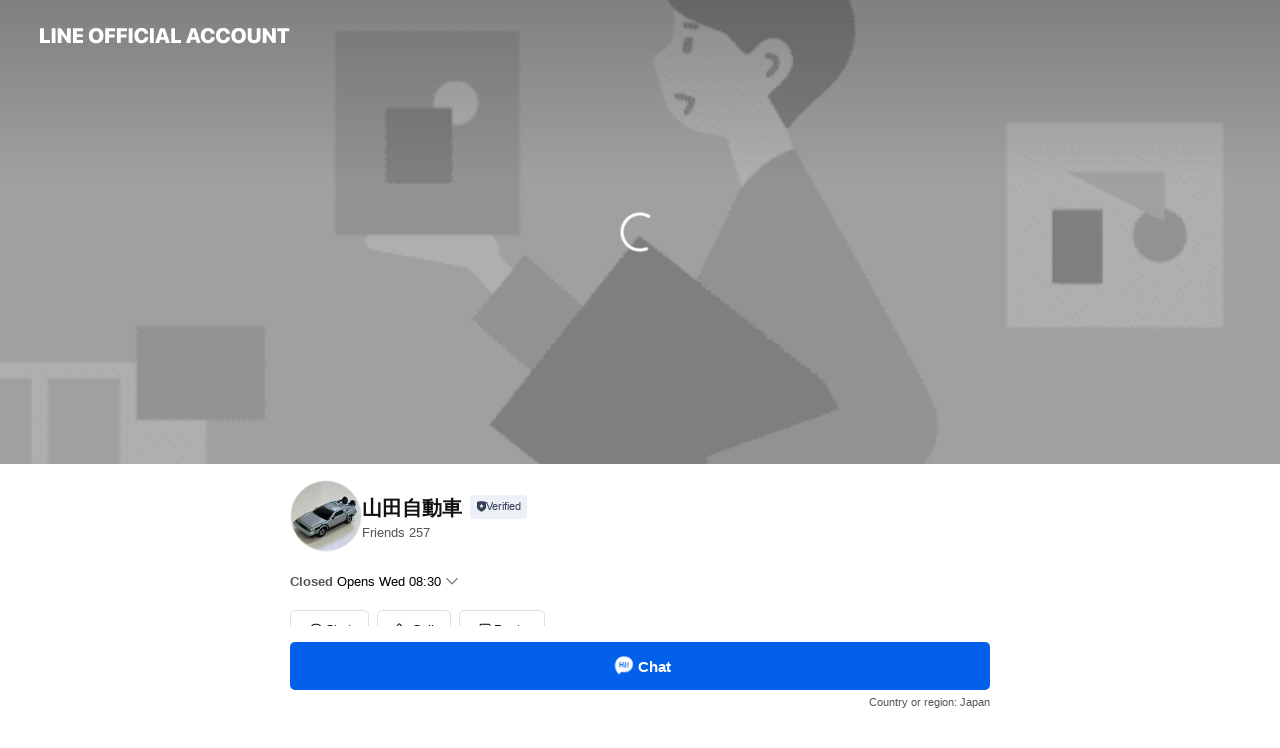

--- FILE ---
content_type: text/html; charset=utf-8
request_url: https://page.line.me/498proit?openerPlatform=liff&openerKey=profileRecommend
body_size: 20378
content:
<!DOCTYPE html><html lang="en"><script id="oa-script-list" type="application/json">https://page.line-scdn.net/_next/static/chunks/pages/_app-04a59534f1b6ba96.js,https://page.line-scdn.net/_next/static/chunks/pages/%5BsearchId%5D-64515e177c06d1a4.js</script><head><meta charSet="UTF-8"/><meta name="viewport" content="width=device-width,initial-scale=1,minimum-scale=1,maximum-scale=1,user-scalable=no,viewport-fit=cover"/><link rel="apple-touch-icon" sizes="180x180" href="https://page.line-scdn.net/favicons/apple-touch-icon.png"/><link rel="icon" type="image/png" sizes="32x32" href="https://page.line-scdn.net/favicons/favicon-32x32.png"/><link rel="icon" type="image/png" sizes="16x16" href="https://page.line-scdn.net/favicons/favicon-16x16.png&quot;"/><link rel="mask-icon" href="https://page.line-scdn.net/favicons/safari-pinned-tab.svg" color="#4ecd00"/><link rel="shortcut icon" href="https://page.line-scdn.net/favicons/favicon.ico"/><meta name="theme-color" content="#ffffff"/><meta property="og:image" content="https://page-share.line.me//%40498proit/global/og_image.png?ts=1768908697312"/><meta name="twitter:card" content="summary_large_image"/><link rel="stylesheet" href="https://unpkg.com/swiper@6.8.1/swiper-bundle.min.css"/><title>山田自動車 | LINE Official Account</title><meta property="og:title" content="山田自動車 | LINE Official Account"/><meta name="twitter:title" content="山田自動車 | LINE Official Account"/><link rel="canonical" href="https://page.line.me/498proit"/><meta property="line:service_name" content="Official Account"/><meta property="line:sub_title_2" content="〒354-0021 埼玉県 富士見市 鶴馬3460-4"/><meta name="description" content="山田自動車&#x27;s LINE official account profile page. Add them as a friend for the latest news."/><link rel="preload" as="image" href="https://oa-profile-media.line-scdn.net/0hUAM5vw7GCm5wTB46nE11OSETBB9DLlNqFysAdwlMFwwGKQxHKV5HWCMvEg0VFwZZKmsDdycnVT80ABFtKSsMdzMeUSE0BxRrT28bYFYeEiUBJkVEKiM/w720" media="(max-width: 360px)"/><link rel="preload" as="image" href="https://oa-profile-media.line-scdn.net/0hUAM5vw7GCm5wTB46nE11OSETBB9DLlNqFysAdwlMFwwGKQxHKV5HWCMvEg0VFwZZKmsDdycnVT80ABFtKSsMdzMeUSE0BxRrT28bYFYeEiUBJkVEKiM/w960" media="(min-width: 360.1px)"/><meta name="next-head-count" content="20"/><link rel="preload" href="https://page.line-scdn.net/_next/static/css/6c56c7c442f9e637.css" as="style"/><link rel="stylesheet" href="https://page.line-scdn.net/_next/static/css/6c56c7c442f9e637.css" data-n-g=""/><link rel="preload" href="https://page.line-scdn.net/_next/static/css/32cf1b1e6f7e57c2.css" as="style"/><link rel="stylesheet" href="https://page.line-scdn.net/_next/static/css/32cf1b1e6f7e57c2.css" data-n-p=""/><noscript data-n-css=""></noscript><script defer="" nomodule="" src="https://page.line-scdn.net/_next/static/chunks/polyfills-c67a75d1b6f99dc8.js"></script><script src="https://page.line-scdn.net/_next/static/chunks/webpack-130e19885477412b.js" defer=""></script><script src="https://page.line-scdn.net/_next/static/chunks/framework-5d5971fdfab04833.js" defer=""></script><script src="https://page.line-scdn.net/_next/static/chunks/main-05d9c954f502a1b0.js" defer=""></script><script src="https://page.line-scdn.net/_next/static/chunks/e893f787-81841bf25f7a5b4d.js" defer=""></script><script src="https://page.line-scdn.net/_next/static/chunks/fd0ff8c8-d43e8626c80b2f59.js" defer=""></script><script src="https://page.line-scdn.net/_next/static/chunks/518-b33b01654ebc3704.js" defer=""></script><script src="https://page.line-scdn.net/_next/static/chunks/421-6db75eee1ddcc32a.js" defer=""></script><script src="https://page.line-scdn.net/_next/static/chunks/70-2befe84e3601a64e.js" defer=""></script><script src="https://page.line-scdn.net/_next/static/chunks/806-b648e1cb86c8d62b.js" defer=""></script><script src="https://page.line-scdn.net/_next/static/chunks/137-90ab3d3bd63e8e4a.js" defer=""></script><script src="https://page.line-scdn.net/_next/static/chunks/124-b469aeaada29d832.js" defer=""></script><script src="https://page.line-scdn.net/_next/static/chunks/423-d26e88c20d1ad3af.js" defer=""></script><script src="https://page.line-scdn.net/_next/static/chunks/913-0e0576b9d3accdb4.js" defer=""></script><script src="https://page.line-scdn.net/_next/static/chunks/741-3bb2a46e2bff1fe4.js" defer=""></script><script src="https://page.line-scdn.net/_next/static/wbE9r1btNEObkNSy-fn7d/_buildManifest.js" defer=""></script><script src="https://page.line-scdn.net/_next/static/wbE9r1btNEObkNSy-fn7d/_ssgManifest.js" defer=""></script></head><body class=""><div id="__next"><div class="wrap main" style="--profile-button-color:#0260ea" data-background="true" data-theme="true" data-js-top="true"><header id="header" class="header header_web"><div class="header_wrap"><span class="header_logo"><svg xmlns="http://www.w3.org/2000/svg" fill="none" viewBox="0 0 250 17" class="header_logo_image" role="img" aria-label="LINE OFFICIAL ACCOUNT" title="LINE OFFICIAL ACCOUNT"><path fill="#000" d="M.118 16V1.204H3.88v11.771h6.121V16zm11.607 0V1.204h3.763V16zm6.009 0V1.204h3.189l5.916 8.541h.072V1.204h3.753V16h-3.158l-5.947-8.634h-.072V16zm15.176 0V1.204h10.14v3.025h-6.377V7.15h5.998v2.83h-5.998v2.994h6.378V16zm23.235.267c-4.491 0-7.3-2.943-7.3-7.66v-.02c0-4.707 2.83-7.65 7.3-7.65 4.502 0 7.311 2.943 7.311 7.65v.02c0 4.717-2.8 7.66-7.311 7.66m0-3.118c2.153 0 3.486-1.763 3.486-4.542v-.02c0-2.8-1.363-4.533-3.486-4.533-2.102 0-3.466 1.723-3.466 4.532v.02c0 2.81 1.354 4.543 3.466 4.543M65.291 16V1.204h10.07v3.025h-6.306v3.373h5.732v2.881h-5.732V16zm11.731 0V1.204h10.07v3.025h-6.307v3.373h5.732v2.881h-5.732V16zm11.73 0V1.204h3.764V16zm12.797.267c-4.44 0-7.198-2.84-7.198-7.67v-.01c0-4.83 2.779-7.65 7.198-7.65 3.866 0 6.542 2.481 6.676 5.793v.103h-3.62l-.021-.154c-.235-1.538-1.312-2.625-3.035-2.625-2.06 0-3.363 1.692-3.363 4.522v.01c0 2.861 1.313 4.563 3.374 4.563 1.63 0 2.789-1.015 3.045-2.666l.02-.112h3.62l-.01.112c-.133 3.312-2.84 5.784-6.686 5.784m8.47-.267V1.204h3.763V16zm5.189 0 4.983-14.796h4.604L129.778 16h-3.947l-.923-3.25h-4.83l-.923 3.25zm7.249-11.577-1.6 5.62h3.271l-1.599-5.62zM131.204 16V1.204h3.763v11.771h6.121V16zm14.868 0 4.983-14.796h4.604L160.643 16h-3.948l-.923-3.25h-4.83L150.02 16zm7.249-11.577-1.599 5.62h3.271l-1.6-5.62zm14.653 11.844c-4.44 0-7.198-2.84-7.198-7.67v-.01c0-4.83 2.779-7.65 7.198-7.65 3.866 0 6.542 2.481 6.675 5.793v.103h-3.619l-.021-.154c-.236-1.538-1.312-2.625-3.035-2.625-2.061 0-3.363 1.692-3.363 4.522v.01c0 2.861 1.312 4.563 3.373 4.563 1.631 0 2.789-1.015 3.046-2.666l.02-.112h3.62l-.01.112c-.134 3.312-2.841 5.784-6.686 5.784m15.258 0c-4.44 0-7.198-2.84-7.198-7.67v-.01c0-4.83 2.778-7.65 7.198-7.65 3.866 0 6.542 2.481 6.675 5.793v.103h-3.619l-.021-.154c-.236-1.538-1.312-2.625-3.035-2.625-2.061 0-3.363 1.692-3.363 4.522v.01c0 2.861 1.312 4.563 3.373 4.563 1.631 0 2.789-1.015 3.046-2.666l.02-.112h3.62l-.011.112c-.133 3.312-2.84 5.784-6.685 5.784m15.36 0c-4.491 0-7.3-2.943-7.3-7.66v-.02c0-4.707 2.83-7.65 7.3-7.65 4.502 0 7.311 2.943 7.311 7.65v.02c0 4.717-2.799 7.66-7.311 7.66m0-3.118c2.154 0 3.487-1.763 3.487-4.542v-.02c0-2.8-1.364-4.533-3.487-4.533-2.102 0-3.466 1.723-3.466 4.532v.02c0 2.81 1.354 4.543 3.466 4.543m15.514 3.118c-3.855 0-6.367-2.184-6.367-5.517V1.204h3.763v9.187c0 1.723.923 2.758 2.615 2.758 1.681 0 2.604-1.035 2.604-2.758V1.204h3.763v9.546c0 3.322-2.491 5.517-6.378 5.517M222.73 16V1.204h3.189l5.916 8.541h.072V1.204h3.753V16h-3.158l-5.947-8.634h-.072V16zm18.611 0V4.229h-4.081V1.204h11.915v3.025h-4.081V16z"></path></svg></span></div></header><div class="container"><div data-intersection-target="profileFace" class="_root_f63qr_2 _modeLiffApp_f63qr_155"><div class="_coverImage_f63qr_2"><div data-intersection-target="coverImage" class="_root_1e0fr_1 _black_1e0fr_61"><picture class="_coverPicture_1e0fr_10"><source media="(min-width: 1048px)" srcSet="[data-uri]"/><source media="(min-width: 712px)" srcSet="[data-uri]"/><img class="_coverImage_1e0fr_7" src="[data-uri]" alt="" width="380" height="189"/></picture><img class="_coverImageSpacer_1e0fr_7" src="[data-uri]" alt=""/><div class="_root_qs6hr_1" aria-label="loading"><svg viewBox="0 0 50 50" xmlns="http://www.w3.org/2000/svg" class="_spinner_qs6hr_10" width="50" style="margin-left:-25px;margin-top:-25px"><path d="m9.906 37.346a1.5 1.5 0 0 1 2.321-1.9 16.461 16.461 0 0 0 12.774 6.054c9.112 0 16.5-7.387 16.5-16.5s-7.388-16.5-16.501-16.5a1.5 1.5 0 0 1 0-3c10.77 0 19.5 8.73 19.5 19.5s-8.73 19.5-19.5 19.5a19.46 19.46 0 0 1 -15.095-7.154z" fill="#fff"></path></svg></div></div></div><div class="_account_f63qr_11"><div class="_accountHead_f63qr_16"><div class="_accountHeadIcon_f63qr_22"><a class="_accountHeadIconLink_f63qr_31" href="/498proit/profile/img"><div class="_root_19dwp_1"><img class="_thumbnailImage_19dwp_8" src="https://profile.line-scdn.net/0hvp1K-i18KV8MMj8ff-RWCDB3JzJ7HC8XdAAzai80cj0jVmsPNlVvOitmd2l1VWxdNAdkMCFhc29x/preview" alt="Show profile photo" width="70" height="70"/></div></a></div><div class="_accountHeadContents_f63qr_34"><h1 class="_accountHeadTitle_f63qr_37"><span class="_accountHeadTitleText_f63qr_51">山田自動車</span><button type="button" class="_accountHeadBadge_f63qr_54" aria-label="Show account info"><span class="_root_4p75h_1 _typeCertified_4p75h_20"><span class="_icon_4p75h_17"><span role="img" aria-label="Verification status" class="la labs _iconImage_4p75h_17" style="width:11px;aspect-ratio:1;display:inline-grid;place-items:stretch"><svg xmlns="http://www.w3.org/2000/svg" data-laicon-version="10.2" viewBox="0 0 20 20" fill="currentColor"><g transform="translate(-2 -2)"><path d="M12 2.5c-3.7 0-6.7.7-7.8 1-.3.2-.5.5-.5.8v8.9c0 3.2 4.2 6.3 8 8.2.1 0 .2.1.3.1s.2 0 .3-.1c3.9-1.9 8-5 8-8.2V4.3c0-.3-.2-.6-.5-.7-1.1-.3-4.1-1.1-7.8-1.1zm0 4.2 1.2 2.7 2.7.3-1.9 2 .4 2.8-2.4-1.2-2.4 1.3.4-2.8-1.9-2 2.7-.3L12 6.7z"/></g></svg></span></span><span class="_label_4p75h_42">Verified</span></span></button></h1><div class="_accountHeadSubTexts_f63qr_58"><p class="_accountHeadSubText_f63qr_58">Friends<!-- --> <!-- -->257</p></div></div></div><div class="_accountInfo_f63qr_73"><p class="_accountInfoWorking_f63qr_92"><button type="button"><span class="_accountInfoWorkingLabel_f63qr_95">Closed</span><span>Opens Wed 08:30</span><span role="img" aria-label="Expand" class="la lar _accountInfoWorkingIcon_f63qr_108" style="width:14px;aspect-ratio:1;color:#777;display:inline-grid;place-items:stretch"><svg xmlns="http://www.w3.org/2000/svg" data-laicon-version="15.0" viewBox="0 0 20 20" fill="currentColor"><g transform="translate(-2 -2)"><path d="m11.9998 14.56-7.03-7.03-1.273 1.274 8.303 8.302 8.302-8.303-1.273-1.272-7.029 7.029Z"/></g></svg></span></button></p><div class="_accountInfoWorkingOptions_f63qr_117"><div class="_accountInfoWorkingOptionsInner_f63qr_126"><div><p class="_root_m0rgx_1"><span>Sun</span><span class="_time_m0rgx_15 _colorRed_m0rgx_15">Closed</span></p><p class="_root_m0rgx_1"><span>Mon</span><span class="_time_m0rgx_15">08:30 - 18:00</span></p><p class="_root_m0rgx_1 _currentWeek_m0rgx_10"><span>Tue</span><span class="_time_m0rgx_15">08:30 - 18:00</span></p><p class="_root_m0rgx_1"><span>Wed</span><span class="_time_m0rgx_15">08:30 - 18:00</span></p><p class="_root_m0rgx_1"><span>Thu</span><span class="_time_m0rgx_15">08:30 - 18:00</span></p><p class="_root_m0rgx_1"><span>Fri</span><span class="_time_m0rgx_15">08:30 - 18:00</span></p><p class="_root_m0rgx_1"><span>Sat</span><span class="_time_m0rgx_15">08:30 - 12:00</span></p></div><p>休業日：日曜日・祝日</p></div></div></div><div class="_actionButtons_f63qr_152"><div><div class="_root_1nhde_1"><button type="button" class="_button_1nhde_9"><span class="_icon_1nhde_31"><span role="img" class="la lar" style="width:14px;aspect-ratio:1;display:inline-grid;place-items:stretch"><svg xmlns="http://www.w3.org/2000/svg" data-laicon-version="15.0" viewBox="0 0 20 20" fill="currentColor"><g transform="translate(-2 -2)"><path d="M11.8722 10.2255a.9.9 0 1 0 0 1.8.9.9 0 0 0 0-1.8Zm-3.5386 0a.9.9 0 1 0 0 1.8.9.9 0 0 0 0-1.8Zm7.0767 0a.9.9 0 1 0 0 1.8.9.9 0 0 0 0-1.8Z"/><path d="M6.5966 6.374c-1.256 1.2676-1.988 3.1338-1.988 5.5207 0 2.8387 1.6621 5.3506 2.8876 6.8107.6247-.8619 1.6496-1.7438 3.2265-1.7444h.0015l2.2892-.0098h.0028c3.4682 0 6.2909-2.8223 6.2909-6.2904 0-1.9386-.7072-3.4895-1.9291-4.5632C16.1475 5.0163 14.3376 4.37 12.0582 4.37c-2.3602 0-4.2063.7369-5.4616 2.004Zm-.9235-.915C7.2185 3.8991 9.4223 3.07 12.0582 3.07c2.5189 0 4.6585.7159 6.1779 2.051 1.5279 1.3427 2.371 3.2622 2.371 5.5398 0 4.1857-3.4041 7.5896-7.5894 7.5904h-.0015l-2.2892.0098h-.0028c-1.33 0-2.114.9634-2.5516 1.8265l-.4192.8269-.6345-.676c-1.2252-1.3055-3.8103-4.4963-3.8103-8.3437 0-2.6555.8198-4.8767 2.3645-6.4358Z"/></g></svg></span></span><span class="_label_1nhde_14">Chat</span></button></div><div class="_root_1nhde_1"><button type="button" class="_button_1nhde_9"><span class="_icon_1nhde_31"><span role="img" class="la lar" style="width:14px;aspect-ratio:1;display:inline-grid;place-items:stretch"><svg xmlns="http://www.w3.org/2000/svg" data-laicon-version="15.0" viewBox="0 0 20 20" fill="currentColor"><g transform="translate(-2 -2)"><path d="m7.2948 4.362 2.555 2.888a.137.137 0 0 1-.005.188l-1.771 1.771a.723.723 0 0 0-.183.316.8889.8889 0 0 0-.031.215 1.42 1.42 0 0 0 .038.351c.052.23.16.51.333.836.348.654.995 1.551 2.143 2.699 1.148 1.148 2.045 1.795 2.7 2.144.325.173.605.28.835.332.113.025.233.042.351.038a.8881.8881 0 0 0 .215-.031.7244.7244 0 0 0 .316-.183l1.771-1.772a.1367.1367 0 0 1 .188-.005l2.889 2.556a.9241.9241 0 0 1 .04 1.346l-1.5 1.5c-.11.11-.4.28-.93.358-.516.076-1.21.058-2.06-.153-1.7-.422-4.002-1.608-6.67-4.276-2.667-2.667-3.853-4.97-4.275-6.668-.21-.851-.23-1.545-.153-2.06.079-.53.248-.821.358-.93l1.5-1.501a.9239.9239 0 0 1 1.346.04v.001Zm.973-.862a2.224 2.224 0 0 0-3.238-.099l-1.5 1.5c-.376.377-.623.97-.725 1.66-.104.707-.068 1.573.178 2.564.492 1.982 1.827 4.484 4.618 7.274 2.79 2.791 5.292 4.126 7.275 4.618.99.246 1.856.282 2.563.178.69-.102 1.283-.349 1.66-.725l1.5-1.5a2.2247 2.2247 0 0 0 .4408-2.5167 2.2252 2.2252 0 0 0-.5398-.7213l-2.889-2.557a1.4369 1.4369 0 0 0-1.968.06l-1.565 1.565a2.7941 2.7941 0 0 1-.393-.177c-.509-.27-1.305-.828-2.392-1.915-1.087-1.088-1.644-1.883-1.915-2.392a2.6894 2.6894 0 0 1-.177-.393l1.564-1.565c.537-.537.563-1.4.06-1.968L8.2678 3.5Z"/></g></svg></span></span><span class="_label_1nhde_14">Call</span></button></div><div class="_root_1nhde_1"><a role="button" href="https://line.me/R/home/public/main?id=498proit&amp;utm_source=businessprofile&amp;utm_medium=action_btn" class="_button_1nhde_9"><span class="_icon_1nhde_31"><span role="img" class="la lar" style="width:14px;aspect-ratio:1;display:inline-grid;place-items:stretch"><svg xmlns="http://www.w3.org/2000/svg" data-laicon-version="15.0" viewBox="0 0 20 20" fill="currentColor"><g transform="translate(-2 -2)"><path d="M6.0001 4.5104a.35.35 0 0 0-.35.35v14.2792a.35.35 0 0 0 .35.35h12a.35.35 0 0 0 .35-.35V4.8604a.35.35 0 0 0-.35-.35h-12Zm-1.65.35c0-.9112.7387-1.65 1.65-1.65h12c.9113 0 1.65.7388 1.65 1.65v14.2792c0 .9113-.7387 1.65-1.65 1.65h-12c-.9113 0-1.65-.7387-1.65-1.65V4.8604Z"/><path d="M15.0534 12.65H8.9468v-1.3h6.1066v1.3Zm0-3.3413H8.9468v-1.3h6.1066v1.3Zm0 6.6827H8.9468v-1.3h6.1066v1.3Z"/></g></svg></span></span><span class="_label_1nhde_14">Posts</span></a></div></div></div></div></div><div class="content"><div class="ldsg-tab plugin_tab" data-flexible="flexible" style="--tab-indicator-position:0px;--tab-indicator-width:0px" id="tablist"><div class="tab-content"><div class="tab-content-inner"><div class="tab-list" role="tablist"><a aria-selected="true" role="tab" class="tab-list-item" tabindex="0"><span class="text">Basic info</span></a><a aria-selected="false" role="tab" class="tab-list-item"><span class="text">You might like</span></a></div><div class="tab-indicator"></div></div></div></div><section class="section section_info" id="plugin-information-561434544168802" data-js-plugin="information"><h2 class="title_section" data-testid="plugin-header"><span class="title">Basic info</span></h2><div class="basic_info_item info_time"><i class="icon"><svg width="19" height="19" viewBox="0 0 19 19" fill="none" xmlns="http://www.w3.org/2000/svg"><path fill-rule="evenodd" clip-rule="evenodd" d="M9.5 2.177a7.323 7.323 0 100 14.646 7.323 7.323 0 000-14.646zm0 1.03a6.294 6.294 0 110 12.587 6.294 6.294 0 010-12.588zm.514 5.996v-3.73H8.985v4.324l2.79 1.612.515-.892-2.276-1.314z" fill="#000"></path></svg></i><div class="title"><span class="title_s">Tue</span><span class="con_s">08:30 - 18:00</span></div><p class="memo">休業日：日曜日・祝日</p><ul class="lst_week"><li><span class="title_s">Sun</span><span class="con_s">Closed</span></li><li><span class="title_s">Mon</span><span class="con_s">08:30 - 18:00</span></li><li><span class="title_s">Tue</span><span class="con_s">08:30 - 18:00</span></li><li><span class="title_s">Wed</span><span class="con_s">08:30 - 18:00</span></li><li><span class="title_s">Thu</span><span class="con_s">08:30 - 18:00</span></li><li><span class="title_s">Fri</span><span class="con_s">08:30 - 18:00</span></li><li><span class="title_s">Sat</span><span class="con_s">08:30 - 12:00</span></li></ul></div><div class="basic_info_item info_tel is_selectable"><i class="icon"><svg width="19" height="19" viewBox="0 0 19 19" fill="none" xmlns="http://www.w3.org/2000/svg"><path fill-rule="evenodd" clip-rule="evenodd" d="M2.816 3.858L4.004 2.67a1.76 1.76 0 012.564.079l2.024 2.286a1.14 1.14 0 01-.048 1.559L7.306 7.832l.014.04c.02.052.045.11.075.173l.051.1c.266.499.762 1.137 1.517 1.892.754.755 1.393 1.25 1.893 1.516.103.055.194.097.271.126l.04.014 1.239-1.238a1.138 1.138 0 011.465-.121l.093.074 2.287 2.024a1.76 1.76 0 01.078 2.563l-1.188 1.188c-1.477 1.478-5.367.513-9.102-3.222-3.735-3.735-4.7-7.625-3.223-9.103zm5.005 1.86L5.797 3.43a.731.731 0 00-1.065-.033L3.544 4.586c-.31.31-.445 1.226-.162 2.367.393 1.582 1.49 3.386 3.385 5.28 1.894 1.894 3.697 2.992 5.28 3.384 1.14.284 2.057.148 2.367-.162l1.187-1.187a.731.731 0 00-.032-1.065l-2.287-2.024a.109.109 0 00-.148.004l-1.403 1.402c-.517.518-1.887-.21-3.496-1.82l-.158-.16c-1.499-1.54-2.164-2.837-1.663-3.337l1.402-1.402a.108.108 0 00.005-.149z" fill="#000"></path></svg></i><a class="link" href="#"><span>0492524874</span></a></div><div class="basic_info_item info_facility"><i class="icon"><svg width="19" height="19" viewBox="0 0 19 19" fill="none" xmlns="http://www.w3.org/2000/svg"><path fill-rule="evenodd" clip-rule="evenodd" d="M9.5 2.178a7.322 7.322 0 100 14.644 7.322 7.322 0 000-14.644zm0 1.03a6.293 6.293 0 110 12.585 6.293 6.293 0 010-12.586zm.515 2.791v4.413h-1.03V5.999h1.03zm-.51 5.651a.66.66 0 100 1.321.66.66 0 000-1.321z" fill="#000"></path></svg></i>Parking available, no smoking</div><div class="basic_info_item place_map" data-js-access="true"><div class="map_area"><a target="_blank" rel="noopener" href="https://www.google.com/maps/search/?api=1&amp;query=35.8427865%2C139.5395549"><img src="https://maps.googleapis.com/maps/api/staticmap?key=AIzaSyCmbTfxB3uMZpzVX9NYKqByC1RRi2jIjf0&amp;channel=Line_Account&amp;scale=2&amp;size=400x200&amp;center=35.842886500000006%2C139.5395549&amp;markers=scale%3A2%7Cicon%3Ahttps%3A%2F%2Fpage.line-scdn.net%2F_%2Fimages%2FmapPin.v1.png%7C35.8427865%2C139.5395549&amp;language=en&amp;region=&amp;signature=Phk4FKswF6D1v8HTJ4LgQnR2Kvg%3D" alt=""/></a></div><div class="map_text"><i class="icon"><svg width="19" height="19" viewBox="0 0 19 19" fill="none" xmlns="http://www.w3.org/2000/svg"><path fill-rule="evenodd" clip-rule="evenodd" d="M9.731 1.864l-.23-.004a6.308 6.308 0 00-4.853 2.266c-2.155 2.565-1.9 6.433.515 8.857a210.37 210.37 0 013.774 3.911.772.772 0 001.13 0l.942-.996a182.663 182.663 0 012.829-2.916c2.413-2.422 2.67-6.29.515-8.855a6.308 6.308 0 00-4.622-2.263zm-.23 1.026a5.28 5.28 0 014.064 1.9c1.805 2.147 1.588 5.413-.456 7.466l-.452.456a209.82 209.82 0 00-2.87 2.98l-.285.3-1.247-1.31a176.87 176.87 0 00-2.363-2.425c-2.045-2.053-2.261-5.32-.456-7.468a5.28 5.28 0 014.064-1.9zm0 3.289a2.004 2.004 0 100 4.008 2.004 2.004 0 000-4.008zm0 1.029a.975.975 0 110 1.95.975.975 0 010-1.95z" fill="#000"></path></svg></i><div class="map_title_area"><strong class="map_title">〒354-0021 埼玉県 富士見市 鶴馬3460-4</strong><button type="button" class="button_copy" aria-label="Copy"><i class="icon_copy"><svg width="16" height="16" xmlns="http://www.w3.org/2000/svg" data-laicon-version="15" viewBox="0 0 24 24"><path d="M3.2 3.05a.65.65 0 01.65-.65h12.99a.65.65 0 01.65.65V6.5h-1.3V3.7H4.5v13.28H7v1.3H3.85a.65.65 0 01-.65-.65V3.05z"></path><path d="M6.52 6.36a.65.65 0 01.65-.65h12.98a.65.65 0 01.65.65V17.5l-4.1 4.1H7.17a.65.65 0 01-.65-.65V6.36zm1.3.65V20.3h8.34l3.34-3.34V7.01H7.82z"></path><path d="M14.13 10.19H9.6v-1.3h4.53v1.3zm0 2.2H9.6v-1.3h4.53v1.3zm1.27 3.81h5.4v1.3h-4.1v4.1h-1.3v-5.4z"></path></svg></i></button></div><div class="map_address">鶴瀬駅</div></div></div></section><section class="section section_recommend" id="plugin-recommendation-RecommendationPlugin" data-js-plugin="recommendation"><a target="_self" rel="noopener" href="https://liff.line.me/1654867680-wGKa63aV/?utm_source=oaprofile&amp;utm_medium=recommend" class="link"><h2 class="title_section" data-testid="plugin-header"><span class="title">You might like</span><span class="text_more">See more</span></h2></a><section class="RecommendationPlugin_subSection__nWfpQ"><h3 class="RecommendationPlugin_subTitle__EGDML">Accounts others are viewing</h3><div class="swiper-container"><div class="swiper-wrapper"><div class="swiper-slide"><div class="recommend_list"><div class="recommend_item" id="recommend-item-1"><a target="_self" rel="noopener" href="https://page.line.me/206sypea?openerPlatform=liff&amp;openerKey=profileRecommend" class="link"><div class="thumb"><img src="https://profile.line-scdn.net/0hguyr9qP9OFpECyyH6CpHDXhONjczJT4SPD1xbmFcMThsMytbcGV1a2leMWhoOHxcLD52PGBYNj9h/preview" class="image" alt=""/></div><div class="info"><strong class="info_name"><i class="icon_certified"></i>(有)三上モータース</strong><div class="info_detail"><span class="friend">260 friends</span></div></div></a></div><div class="recommend_item" id="recommend-item-2"><a target="_self" rel="noopener" href="https://page.line.me/ckt2092u?openerPlatform=liff&amp;openerKey=profileRecommend" class="link"><div class="thumb"><img src="https://profile.line-scdn.net/0hm6R0nJWGMhlvSR38p8hNTlMMPHQYZzRRF396f0xBbXtFfnAbASp9d0kZa3pCcHAaVil_LEhMaC8X/preview" class="image" alt=""/></div><div class="info"><strong class="info_name"><i class="icon_certified"></i>Kamuy hair</strong><div class="info_detail"><span class="friend">313 friends</span></div><div class="common_label"><strong class="label"><i class="icon"><svg width="12" height="12" viewBox="0 0 12 12" fill="none" xmlns="http://www.w3.org/2000/svg"><path fill-rule="evenodd" clip-rule="evenodd" d="M1.675 2.925v6.033h.926l.923-.923.923.923h5.878V2.925H4.447l-.923.923-.923-.923h-.926zm-.85-.154c0-.384.312-.696.696-.696h1.432l.571.571.572-.571h6.383c.385 0 .696.312.696.696v6.341a.696.696 0 01-.696.696H4.096l-.572-.571-.571.571H1.52a.696.696 0 01-.696-.696V2.771z" fill="#777"></path><path fill-rule="evenodd" clip-rule="evenodd" d="M3.025 4.909v-.65h1v.65h-1zm0 1.357v-.65h1v.65h-1zm0 1.358v-.65h1v.65h-1z" fill="#777"></path></svg></i><span class="text">Coupons</span></strong><strong class="label"><i class="icon"><svg width="13" height="12" viewBox="0 0 13 12" fill="none" xmlns="http://www.w3.org/2000/svg"><path fill-rule="evenodd" clip-rule="evenodd" d="M11.1 2.14H2.7a.576.576 0 00-.575.576v6.568c0 .317.258.575.575.575h8.4a.576.576 0 00.575-.575V2.716a.576.576 0 00-.575-.575zm-.076 2.407V9.21h-8.25V4.547h8.25zm0-.65V2.791h-8.25v1.106h8.25z" fill="#777"></path><path d="M11.024 9.209v.1h.1v-.1h-.1zm0-4.662h.1v-.1h-.1v.1zM2.774 9.21h-.1v.1h.1v-.1zm0-4.662v-.1h-.1v.1h.1zm8.25-.65v.1h.1v-.1h-.1zm0-1.106h.1v-.1h-.1v.1zm-8.25 0v-.1h-.1v.1h.1zm0 1.106h-.1v.1h.1v-.1zM2.7 2.241h8.4v-.2H2.7v.2zm-.475.475c0-.262.213-.475.475-.475v-.2a.676.676 0 00-.675.675h.2zm0 6.568V2.716h-.2v6.568h.2zm.475.475a.476.476 0 01-.475-.475h-.2c0 .372.303.675.675.675v-.2zm8.4 0H2.7v.2h8.4v-.2zm.475-.475a.476.476 0 01-.475.475v.2a.676.676 0 00.675-.675h-.2zm0-6.568v6.568h.2V2.716h-.2zM11.1 2.24c.262 0 .475.213.475.475h.2a.676.676 0 00-.675-.675v.2zm.024 6.968V4.547h-.2V9.21h.2zm-8.35.1h8.25v-.2h-8.25v.2zm-.1-4.762V9.21h.2V4.547h-.2zm8.35-.1h-8.25v.2h8.25v-.2zm.1-.55V2.791h-.2v1.106h.2zm-.1-1.206h-8.25v.2h8.25v-.2zm-8.35.1v1.106h.2V2.791h-.2zm.1 1.206h8.25v-.2h-8.25v.2zm6.467 2.227l-.296.853-.904.019.72.545-.261.865.741-.516.742.516-.262-.865.72-.545-.903-.019-.297-.853z" fill="#777"></path></svg></i><span class="text">Reward card</span></strong></div></div></a></div><div class="recommend_item" id="recommend-item-3"><a target="_self" rel="noopener" href="https://page.line.me/dsm4352r?openerPlatform=liff&amp;openerKey=profileRecommend" class="link"><div class="thumb"><img src="https://profile.line-scdn.net/0hfEpPf67tOWpNKRZGJRtGPXFsNwc6Bz8iNUd1BTwvY19gGHxsJR9yCWEoZl5hSnY_d012CGwhYA4y/preview" class="image" alt=""/></div><div class="info"><strong class="info_name"><i class="icon_certified"></i>LIXIL ﾘﾌｫｰﾑｼｮｯﾌﾟ ヒロタ</strong><div class="info_detail"><span class="friend">827 friends</span></div></div></a></div></div></div><div class="swiper-slide"><div class="recommend_list"><div class="recommend_item" id="recommend-item-4"><a target="_self" rel="noopener" href="https://page.line.me/867firfu?openerPlatform=liff&amp;openerKey=profileRecommend" class="link"><div class="thumb"><img src="https://profile.line-scdn.net/0ho99jVhD8MBYEEyLcbeFPQThWPntzPTZefCJ6ICAUOiQuI3EQaCAveCIaaiAsJCVHanR3eSYVOnMg/preview" class="image" alt=""/></div><div class="info"><strong class="info_name"><i class="icon_certified"></i>タイヤ館 大宮西</strong><div class="info_detail"><span class="friend">562 friends</span></div></div></a></div><div class="recommend_item" id="recommend-item-5"><a target="_self" rel="noopener" href="https://page.line.me/krs3271j?openerPlatform=liff&amp;openerKey=profileRecommend" class="link"><div class="thumb"><img src="https://profile.line-scdn.net/0m0e6bf41872511252f86854abb44ddad1955df9133e21/preview" class="image" alt=""/></div><div class="info"><strong class="info_name"><i class="icon_certified"></i>株式会社アプローチ</strong><div class="info_detail"><span class="friend">717 friends</span></div></div></a></div><div class="recommend_item" id="recommend-item-6"><a target="_self" rel="noopener" href="https://page.line.me/kwn1749x?openerPlatform=liff&amp;openerKey=profileRecommend" class="link"><div class="thumb"><img src="https://profile.line-scdn.net/0hyc1swgieJkwMCjC9nWxZGzBPKCF7JCAEdDlgKSoOf3wlaTZKMjxqfisOKH8pMzVONDw9IiwNeX0m/preview" class="image" alt=""/></div><div class="info"><strong class="info_name"><i class="icon_certified"></i>和田設備工業</strong><div class="info_detail"><span class="friend">339 friends</span></div></div></a></div></div></div><div class="swiper-slide"><div class="recommend_list"><div class="recommend_item" id="recommend-item-7"><a target="_self" rel="noopener" href="https://page.line.me/327moljp?openerPlatform=liff&amp;openerKey=profileRecommend" class="link"><div class="thumb"><img src="https://profile.line-scdn.net/0h8PeSpHdnZ39YKnBBNOwYKGRvaRIvBGE3IEQhGnV5aUxwSiEsN0UoSSh6aUYlEiF9MB59ES4vP0h8/preview" class="image" alt=""/></div><div class="info"><strong class="info_name"><i class="icon_certified"></i>活きの魚政</strong><div class="info_detail"><span class="friend">1,133 friends</span></div></div></a></div><div class="recommend_item" id="recommend-item-8"><a target="_self" rel="noopener" href="https://page.line.me/264vkifj?openerPlatform=liff&amp;openerKey=profileRecommend" class="link"><div class="thumb"><img src="https://profile.line-scdn.net/0hkeDHGxotNEp5MSCm859LHUV0OicOHzICAVV7eVsway5UBnJJTFcvewg5aX9dBXRPQgMoeA5iPy9U/preview" class="image" alt=""/></div><div class="info"><strong class="info_name"><i class="icon_certified"></i>お掃除クリーン・スマイル</strong><div class="info_detail"><span class="friend">432 friends</span></div></div></a></div><div class="recommend_item" id="recommend-item-9"><a target="_self" rel="noopener" href="https://page.line.me/api0102q?openerPlatform=liff&amp;openerKey=profileRecommend" class="link"><div class="thumb"><img src="https://profile.line-scdn.net/0hYTuP42lcBntIKSsYqmp5LHRsCBY_BwAzMEYZFT96URxhGEAtdklPG259Xx5jEBR5dU1ATWovC0Nj/preview" class="image" alt=""/></div><div class="info"><strong class="info_name"><i class="icon_certified"></i>OADEPOT</strong><div class="info_detail"><span class="friend">717 friends</span></div><div class="common_label"><strong class="label"><i class="icon"><svg width="13" height="12" viewBox="0 0 13 12" fill="none" xmlns="http://www.w3.org/2000/svg"><path fill-rule="evenodd" clip-rule="evenodd" d="M11.1 2.14H2.7a.576.576 0 00-.575.576v6.568c0 .317.258.575.575.575h8.4a.576.576 0 00.575-.575V2.716a.576.576 0 00-.575-.575zm-.076 2.407V9.21h-8.25V4.547h8.25zm0-.65V2.791h-8.25v1.106h8.25z" fill="#777"></path><path d="M11.024 9.209v.1h.1v-.1h-.1zm0-4.662h.1v-.1h-.1v.1zM2.774 9.21h-.1v.1h.1v-.1zm0-4.662v-.1h-.1v.1h.1zm8.25-.65v.1h.1v-.1h-.1zm0-1.106h.1v-.1h-.1v.1zm-8.25 0v-.1h-.1v.1h.1zm0 1.106h-.1v.1h.1v-.1zM2.7 2.241h8.4v-.2H2.7v.2zm-.475.475c0-.262.213-.475.475-.475v-.2a.676.676 0 00-.675.675h.2zm0 6.568V2.716h-.2v6.568h.2zm.475.475a.476.476 0 01-.475-.475h-.2c0 .372.303.675.675.675v-.2zm8.4 0H2.7v.2h8.4v-.2zm.475-.475a.476.476 0 01-.475.475v.2a.676.676 0 00.675-.675h-.2zm0-6.568v6.568h.2V2.716h-.2zM11.1 2.24c.262 0 .475.213.475.475h.2a.676.676 0 00-.675-.675v.2zm.024 6.968V4.547h-.2V9.21h.2zm-8.35.1h8.25v-.2h-8.25v.2zm-.1-4.762V9.21h.2V4.547h-.2zm8.35-.1h-8.25v.2h8.25v-.2zm.1-.55V2.791h-.2v1.106h.2zm-.1-1.206h-8.25v.2h8.25v-.2zm-8.35.1v1.106h.2V2.791h-.2zm.1 1.206h8.25v-.2h-8.25v.2zm6.467 2.227l-.296.853-.904.019.72.545-.261.865.741-.516.742.516-.262-.865.72-.545-.903-.019-.297-.853z" fill="#777"></path></svg></i><span class="text">Reward card</span></strong></div></div></a></div></div></div><div class="swiper-slide"><div class="recommend_list"><div class="recommend_item" id="recommend-item-10"><a target="_self" rel="noopener" href="https://page.line.me/513psyla?openerPlatform=liff&amp;openerKey=profileRecommend" class="link"><div class="thumb"><img src="https://profile.line-scdn.net/0h1HG_6fc2bmd6JkY7sW0RMEZjYAoNCGgvAhN0BQ0gZAJRQiw2FEYkU15yZQcCEn0wFkh1BVh0Z1ZT/preview" class="image" alt=""/></div><div class="info"><strong class="info_name"><i class="icon_certified"></i>ヘアースタジオセブン【予約専用】</strong><div class="info_detail"><span class="friend">273 friends</span></div></div></a></div><div class="recommend_item" id="recommend-item-11"><a target="_self" rel="noopener" href="https://page.line.me/540cpwbm?openerPlatform=liff&amp;openerKey=profileRecommend" class="link"><div class="thumb"><img src="https://profile.line-scdn.net/0hcuNm03MePFpzFC6CGOlDDU9RMjcEOjoSCycjPAYRZW1cJy8IGCIgPAUQZmkMInxfGiV6OVIQN2ML/preview" class="image" alt=""/></div><div class="info"><strong class="info_name"><i class="icon_certified"></i>トリコカワグチ事務局</strong><div class="info_detail"><span class="friend">374 friends</span></div></div></a></div><div class="recommend_item" id="recommend-item-12"><a target="_self" rel="noopener" href="https://page.line.me/836ggrvg?openerPlatform=liff&amp;openerKey=profileRecommend" class="link"><div class="thumb"><img src="https://profile.line-scdn.net/0htKk-faXoK2RWVDU-R4ZUM2oRJQkhei0sLjRsUXtUfVJ7YztgOGE2UHRddlMuY240YzpmByBRclwp/preview" class="image" alt=""/></div><div class="info"><strong class="info_name"><i class="icon_certified"></i>彩・発見byむさしの未来パートナーズ</strong><div class="info_detail"><span class="friend">943 friends</span></div></div></a></div></div></div><div class="swiper-slide"><div class="recommend_list"><div class="recommend_item" id="recommend-item-13"><a target="_self" rel="noopener" href="https://page.line.me/814gwxdc?openerPlatform=liff&amp;openerKey=profileRecommend" class="link"><div class="thumb"><img src="https://profile.line-scdn.net/0hlGpxNqWdM2hNASI9pZ9MP3FEPQU6LzUgNTN6DWlUag03YSBpcGB_DmsHa15nMic7I2d-D28GOgg1/preview" class="image" alt=""/></div><div class="info"><strong class="info_name"><i class="icon_certified"></i>ゴルフパートナー坂戸インドア練習場店</strong><div class="info_detail"><span class="friend">1,392 friends</span></div></div></a></div><div class="recommend_item" id="recommend-item-14"><a target="_self" rel="noopener" href="https://page.line.me/482oidsh?openerPlatform=liff&amp;openerKey=profileRecommend" class="link"><div class="thumb"><img src="https://profile.line-scdn.net/0h2nar67eybUFcC3j66RYSFmBOYywrJWsJJGhyIngON3B4OC0fNGtydHANMyJ3OyhHYT0kLnleMXUj/preview" class="image" alt=""/></div><div class="info"><strong class="info_name"><i class="icon_certified"></i>丸岩産業株式会社　管理</strong><div class="info_detail"><span class="friend">458 friends</span></div></div></a></div><div class="recommend_item" id="recommend-item-15"><a target="_self" rel="noopener" href="https://page.line.me/356xjwkn?openerPlatform=liff&amp;openerKey=profileRecommend" class="link"><div class="thumb"><img src="https://profile.line-scdn.net/0hNhEP6NmWEUd4KQGv271uEERsHyoPBxcPAE1WI18uRnIGHVETQU9fKVguTXJRHAESQEoOIQh7RnBX/preview" class="image" alt=""/></div><div class="info"><strong class="info_name"><i class="icon_certified"></i>東京ガスライフバル浦和</strong><div class="info_detail"><span class="friend">937 friends</span></div></div></a></div></div></div><div class="swiper-slide"><div class="recommend_list"><div class="recommend_item" id="recommend-item-16"><a target="_self" rel="noopener" href="https://page.line.me/495vninm?openerPlatform=liff&amp;openerKey=profileRecommend" class="link"><div class="thumb"><img src="https://profile.line-scdn.net/0hyPECdRUUJn94OjUJWc1ZKER_KBIPFCA3AA9oEVo9K0xcC2YhRwltHQ5pLR8AX2F6FF08HlQyf0wA/preview" class="image" alt=""/></div><div class="info"><strong class="info_name"><i class="icon_certified"></i>一般社団法人さまちか</strong><div class="info_detail"><span class="friend">345 friends</span></div></div></a></div><div class="recommend_item" id="recommend-item-17"><a target="_self" rel="noopener" href="https://page.line.me/629lxrmq?openerPlatform=liff&amp;openerKey=profileRecommend" class="link"><div class="thumb"><img src="https://profile.line-scdn.net/0hlNCit7JzM2F-ECOF02tMNkJVPQwJPjUpBnR5DlIUb1ZbJHwyFiV_U1oWaFcBKXBgQncoDlhCZAZS/preview" class="image" alt=""/></div><div class="info"><strong class="info_name"><i class="icon_certified"></i>なくステ</strong><div class="info_detail"><span class="friend">217 friends</span></div></div></a></div><div class="recommend_item" id="recommend-item-18"><a target="_self" rel="noopener" href="https://page.line.me/994rkkkg?openerPlatform=liff&amp;openerKey=profileRecommend" class="link"><div class="thumb"><img src="https://profile.line-scdn.net/0hyZ-VUcQ5JnUQLzjGsLBZIixqKBhnASA9aElpETAteRU1SDMrK01sETJ6exVvG2JwKU9tRjZ_LEc7/preview" class="image" alt=""/></div><div class="info"><strong class="info_name"><i class="icon_certified"></i>W早稲田ゼミ 大宮校</strong><div class="info_detail"><span class="friend">488 friends</span></div></div></a></div></div></div><div class="swiper-slide"><div class="recommend_list"><div class="recommend_item" id="recommend-item-19"><a target="_self" rel="noopener" href="https://page.line.me/972ahmqf?openerPlatform=liff&amp;openerKey=profileRecommend" class="link"><div class="thumb"><img src="https://profile.line-scdn.net/0h1HBbBgs9bmd_G3ES3_wRMENeYAoINWgvB3klVAkcMlAFKy9iQ34iUVkZZAVQLihiQipzAlkfYlZQ/preview" class="image" alt=""/></div><div class="info"><strong class="info_name"><i class="icon_certified"></i>旬Sai-Lab</strong><div class="info_detail"><span class="friend">681 friends</span></div><div class="common_label"><strong class="label"><i class="icon"><svg width="13" height="12" viewBox="0 0 13 12" fill="none" xmlns="http://www.w3.org/2000/svg"><path fill-rule="evenodd" clip-rule="evenodd" d="M11.1 2.14H2.7a.576.576 0 00-.575.576v6.568c0 .317.258.575.575.575h8.4a.576.576 0 00.575-.575V2.716a.576.576 0 00-.575-.575zm-.076 2.407V9.21h-8.25V4.547h8.25zm0-.65V2.791h-8.25v1.106h8.25z" fill="#777"></path><path d="M11.024 9.209v.1h.1v-.1h-.1zm0-4.662h.1v-.1h-.1v.1zM2.774 9.21h-.1v.1h.1v-.1zm0-4.662v-.1h-.1v.1h.1zm8.25-.65v.1h.1v-.1h-.1zm0-1.106h.1v-.1h-.1v.1zm-8.25 0v-.1h-.1v.1h.1zm0 1.106h-.1v.1h.1v-.1zM2.7 2.241h8.4v-.2H2.7v.2zm-.475.475c0-.262.213-.475.475-.475v-.2a.676.676 0 00-.675.675h.2zm0 6.568V2.716h-.2v6.568h.2zm.475.475a.476.476 0 01-.475-.475h-.2c0 .372.303.675.675.675v-.2zm8.4 0H2.7v.2h8.4v-.2zm.475-.475a.476.476 0 01-.475.475v.2a.676.676 0 00.675-.675h-.2zm0-6.568v6.568h.2V2.716h-.2zM11.1 2.24c.262 0 .475.213.475.475h.2a.676.676 0 00-.675-.675v.2zm.024 6.968V4.547h-.2V9.21h.2zm-8.35.1h8.25v-.2h-8.25v.2zm-.1-4.762V9.21h.2V4.547h-.2zm8.35-.1h-8.25v.2h8.25v-.2zm.1-.55V2.791h-.2v1.106h.2zm-.1-1.206h-8.25v.2h8.25v-.2zm-8.35.1v1.106h.2V2.791h-.2zm.1 1.206h8.25v-.2h-8.25v.2zm6.467 2.227l-.296.853-.904.019.72.545-.261.865.741-.516.742.516-.262-.865.72-.545-.903-.019-.297-.853z" fill="#777"></path></svg></i><span class="text">Reward card</span></strong></div></div></a></div><div class="recommend_item" id="recommend-item-20"><a target="_self" rel="noopener" href="https://page.line.me/750jwdjf?openerPlatform=liff&amp;openerKey=profileRecommend" class="link"><div class="thumb"><img src="https://profile.line-scdn.net/0hHCzUO_OvF2xHLAC-0tNoO3tpGQEwAhEkP0INCzIlHgxrSVczfEINAmspGl5uGFU6LxlRC2QtG1g4/preview" class="image" alt=""/></div><div class="info"><strong class="info_name"><i class="icon_certified"></i>ほぐし屋いこい桶川店</strong><div class="info_detail"><span class="friend">537 friends</span></div></div></a></div><div class="recommend_item" id="recommend-item-21"><a target="_self" rel="noopener" href="https://page.line.me/455hqcek?openerPlatform=liff&amp;openerKey=profileRecommend" class="link"><div class="thumb"><img src="https://profile.line-scdn.net/0hgxufo-qSOFdIHyjnVpZHAHRaNjo_MT4fMHokNG0eYm5ie3sGc3BzYWQaZDVjKihTISknOWxPYm82/preview" class="image" alt=""/></div><div class="info"><strong class="info_name"><i class="icon_certified"></i>ヘアーサロン　ジャスティス</strong><div class="info_detail"><span class="friend">261 friends</span></div></div></a></div></div></div><div class="button_more" slot="wrapper-end"><a target="_self" rel="noopener" href="https://liff.line.me/1654867680-wGKa63aV/?utm_source=oaprofile&amp;utm_medium=recommend" class="link"><i class="icon_more"></i>See more</a></div></div></div></section></section><div class="go_top"><a class="btn_top"><span class="icon"><svg xmlns="http://www.w3.org/2000/svg" width="10" height="11" viewBox="0 0 10 11"><g fill="#111"><path d="M1.464 6.55L.05 5.136 5 .186 6.414 1.6z"></path><path d="M9.95 5.136L5 .186 3.586 1.6l4.95 4.95z"></path><path d="M6 1.507H4v9.259h2z"></path></g></svg></span><span class="text">Top</span></a></div></div></div><div id="footer" class="footer"><div class="account_info"><span class="text">@498proit</span></div><div class="provider_info"><span class="text">© LY Corporation</span><div class="link_group"><a data-testid="link-with-next" class="link" href="/498proit/report">Report</a><a target="_self" rel="noopener" href="https://liff.line.me/1654867680-wGKa63aV/?utm_source=LINE&amp;utm_medium=referral&amp;utm_campaign=oa_profile_footer" class="link">Other official accounts</a></div></div></div><div class="floating_bar is_active"><div class="floating_button is_active"><a target="_blank" rel="noopener" data-js-chat-button="true" class="button_profile"><button type="button" class="button button_chat"><div class="button_content"><i class="icon"><svg xmlns="http://www.w3.org/2000/svg" width="39" height="38" viewBox="0 0 39 38"><path fill="#3C3E43" d="M24.89 19.19a1.38 1.38 0 11-.003-2.76 1.38 1.38 0 01.004 2.76m-5.425 0a1.38 1.38 0 110-2.76 1.38 1.38 0 010 2.76m-5.426 0a1.38 1.38 0 110-2.76 1.38 1.38 0 010 2.76m5.71-13.73c-8.534 0-13.415 5.697-13.415 13.532 0 7.834 6.935 13.875 6.935 13.875s1.08-4.113 4.435-4.113c1.163 0 2.147-.016 3.514-.016 6.428 0 11.64-5.211 11.64-11.638 0-6.428-4.573-11.64-13.108-11.64"></path></svg><svg width="20" height="20" viewBox="0 0 20 20" fill="none" xmlns="http://www.w3.org/2000/svg"><path fill-rule="evenodd" clip-rule="evenodd" d="M2.792 9.92c0-4.468 2.862-7.355 7.291-7.355 4.329 0 7.124 2.483 7.124 6.326a6.332 6.332 0 01-6.325 6.325l-1.908.008c-1.122 0-1.777.828-2.129 1.522l-.348.689-.53-.563c-1.185-1.264-3.175-3.847-3.175-6.953zm5.845 1.537h.834V7.024h-.834v1.8H7.084V7.046h-.833v4.434h.833V9.658h1.553v1.8zm4.071-4.405h.834v2.968h-.834V7.053zm-2.09 4.395h.833V8.48h-.834v2.967zm.424-3.311a.542.542 0 110-1.083.542.542 0 010 1.083zm1.541 2.77a.542.542 0 101.084 0 .542.542 0 00-1.084 0z" fill="#fff"></path></svg></i><span class="text">Chat</span></div></button></a></div><div class="region_area">Country or region:<!-- --> <!-- -->Japan</div></div></div></div><script src="https://static.line-scdn.net/liff/edge/versions/2.27.1/sdk.js"></script><script src="https://static.line-scdn.net/uts/edge/stable/uts.js"></script><script id="__NEXT_DATA__" type="application/json">{"props":{"pageProps":{"initialDataString":"{\"lang\":\"en\",\"origin\":\"web\",\"opener\":{},\"device\":\"Desktop\",\"lineAppVersion\":\"\",\"requestedSearchId\":\"498proit\",\"openQrModal\":false,\"isBusinessAccountLineMeDomain\":false,\"account\":{\"accountInfo\":{\"id\":\"561434544168799\",\"countryCode\":\"JP\",\"managingCountryCode\":\"JP\",\"basicSearchId\":\"@498proit\",\"subPageId\":\"561434544168800\",\"profileConfig\":{\"activateSearchId\":true,\"activateFollowerCount\":false},\"shareInfoImage\":\"https://page-share.line.me//%40498proit/global/og_image.png?ts=1768908697312\",\"friendCount\":257},\"profile\":{\"type\":\"basic\",\"name\":\"山田自動車\",\"badgeType\":\"certified\",\"profileImg\":{\"original\":\"https://profile.line-scdn.net/0hvp1K-i18KV8MMj8ff-RWCDB3JzJ7HC8XdAAzai80cj0jVmsPNlVvOitmd2l1VWxdNAdkMCFhc29x\",\"thumbs\":{\"xSmall\":\"https://profile.line-scdn.net/0hvp1K-i18KV8MMj8ff-RWCDB3JzJ7HC8XdAAzai80cj0jVmsPNlVvOitmd2l1VWxdNAdkMCFhc29x/preview\",\"small\":\"https://profile.line-scdn.net/0hvp1K-i18KV8MMj8ff-RWCDB3JzJ7HC8XdAAzai80cj0jVmsPNlVvOitmd2l1VWxdNAdkMCFhc29x/preview\",\"mid\":\"https://profile.line-scdn.net/0hvp1K-i18KV8MMj8ff-RWCDB3JzJ7HC8XdAAzai80cj0jVmsPNlVvOitmd2l1VWxdNAdkMCFhc29x/preview\",\"large\":\"https://profile.line-scdn.net/0hvp1K-i18KV8MMj8ff-RWCDB3JzJ7HC8XdAAzai80cj0jVmsPNlVvOitmd2l1VWxdNAdkMCFhc29x/preview\",\"xLarge\":\"https://profile.line-scdn.net/0hvp1K-i18KV8MMj8ff-RWCDB3JzJ7HC8XdAAzai80cj0jVmsPNlVvOitmd2l1VWxdNAdkMCFhc29x/preview\",\"xxLarge\":\"https://profile.line-scdn.net/0hvp1K-i18KV8MMj8ff-RWCDB3JzJ7HC8XdAAzai80cj0jVmsPNlVvOitmd2l1VWxdNAdkMCFhc29x/preview\"}},\"bgImg\":{\"original\":\"https://oa-profile-media.line-scdn.net/0hUAM5vw7GCm5wTB46nE11OSETBB9DLlNqFysAdwlMFwwGKQxHKV5HWCMvEg0VFwZZKmsDdycnVT80ABFtKSsMdzMeUSE0BxRrT28bYFYeEiUBJkVEKiM\",\"thumbs\":{\"xSmall\":\"https://oa-profile-media.line-scdn.net/0hUAM5vw7GCm5wTB46nE11OSETBB9DLlNqFysAdwlMFwwGKQxHKV5HWCMvEg0VFwZZKmsDdycnVT80ABFtKSsMdzMeUSE0BxRrT28bYFYeEiUBJkVEKiM/w120\",\"small\":\"https://oa-profile-media.line-scdn.net/0hUAM5vw7GCm5wTB46nE11OSETBB9DLlNqFysAdwlMFwwGKQxHKV5HWCMvEg0VFwZZKmsDdycnVT80ABFtKSsMdzMeUSE0BxRrT28bYFYeEiUBJkVEKiM/w240\",\"mid\":\"https://oa-profile-media.line-scdn.net/0hUAM5vw7GCm5wTB46nE11OSETBB9DLlNqFysAdwlMFwwGKQxHKV5HWCMvEg0VFwZZKmsDdycnVT80ABFtKSsMdzMeUSE0BxRrT28bYFYeEiUBJkVEKiM/w480\",\"large\":\"https://oa-profile-media.line-scdn.net/0hUAM5vw7GCm5wTB46nE11OSETBB9DLlNqFysAdwlMFwwGKQxHKV5HWCMvEg0VFwZZKmsDdycnVT80ABFtKSsMdzMeUSE0BxRrT28bYFYeEiUBJkVEKiM/w720\",\"xLarge\":\"https://oa-profile-media.line-scdn.net/0hUAM5vw7GCm5wTB46nE11OSETBB9DLlNqFysAdwlMFwwGKQxHKV5HWCMvEg0VFwZZKmsDdycnVT80ABFtKSsMdzMeUSE0BxRrT28bYFYeEiUBJkVEKiM/w960\",\"xxLarge\":\"https://oa-profile-media.line-scdn.net/0hUAM5vw7GCm5wTB46nE11OSETBB9DLlNqFysAdwlMFwwGKQxHKV5HWCMvEg0VFwZZKmsDdycnVT80ABFtKSsMdzMeUSE0BxRrT28bYFYeEiUBJkVEKiM/w2400\"}},\"btnList\":[{\"type\":\"chat\",\"color\":\"#3c3e43\",\"chatReplyTimeDisplay\":false},{\"type\":\"call\",\"color\":\"#3c3e43\",\"callType\":\"phone\",\"tel\":\"0492524874\"},{\"type\":\"home\",\"color\":\"#3c3e43\"}],\"buttonColor\":\"#0260ea\",\"info\":{\"statusMsg\":\"\",\"basicInfo\":{\"description\":null,\"id\":\"561434544168802\"}},\"oaCallable\":true,\"floatingBarMessageList\":[],\"actionButtonServiceUrls\":[{\"buttonType\":\"HOME\",\"url\":\"https://line.me/R/home/public/main?id=498proit\"}],\"displayInformation\":{\"workingTime\":null,\"budget\":null,\"callType\":null,\"oaCallable\":false,\"oaCallAnyway\":false,\"tel\":null,\"website\":null,\"address\":null,\"newAddress\":null,\"oldAddressDeprecated\":false}},\"pluginList\":[{\"type\":\"information\",\"id\":\"561434544168802\",\"content\":{\"currentWorkingTime\":{\"dayOfWeek\":\"Wednesday\",\"salesType\":\"outsideSale\",\"salesTimeText\":\"08:30\"},\"workingTimes\":[{\"dayOfWeek\":\"Sunday\",\"salesType\":\"holiday\"},{\"dayOfWeek\":\"Monday\",\"salesType\":\"onSale\",\"salesTimeText\":\"08:30 - 18:00\"},{\"dayOfWeek\":\"Tuesday\",\"salesType\":\"onSale\",\"salesTimeText\":\"08:30 - 18:00\"},{\"dayOfWeek\":\"Wednesday\",\"salesType\":\"onSale\",\"salesTimeText\":\"08:30 - 18:00\"},{\"dayOfWeek\":\"Thursday\",\"salesType\":\"onSale\",\"salesTimeText\":\"08:30 - 18:00\"},{\"dayOfWeek\":\"Friday\",\"salesType\":\"onSale\",\"salesTimeText\":\"08:30 - 18:00\"},{\"dayOfWeek\":\"Saturday\",\"salesType\":\"onSale\",\"salesTimeText\":\"08:30 - 12:00\"}],\"businessHours\":{\"0\":[],\"1\":[{\"start\":{\"hour\":8,\"minute\":30},\"end\":{\"hour\":18,\"minute\":0}}],\"2\":[{\"start\":{\"hour\":8,\"minute\":30},\"end\":{\"hour\":18,\"minute\":0}}],\"3\":[{\"start\":{\"hour\":8,\"minute\":30},\"end\":{\"hour\":18,\"minute\":0}}],\"4\":[{\"start\":{\"hour\":8,\"minute\":30},\"end\":{\"hour\":18,\"minute\":0}}],\"5\":[{\"start\":{\"hour\":8,\"minute\":30},\"end\":{\"hour\":18,\"minute\":0}}],\"6\":[{\"start\":{\"hour\":8,\"minute\":30},\"end\":{\"hour\":12,\"minute\":0}}]},\"businessHoursMemo\":\"休業日：日曜日・祝日\",\"callType\":\"phone\",\"oaCallable\":true,\"tel\":\"0492524874\",\"webSites\":{\"items\":[]},\"facilities\":{\"seatCount\":0,\"hasPrivateRoom\":false,\"hasWiFi\":false,\"hasParkingLot\":true,\"hasSmokingArea\":false,\"smokingFree\":true,\"hasOutlet\":false},\"access\":{\"nearestStationList\":[\"鶴瀬駅\"],\"address\":{\"postalCode\":\"3540021\",\"detail\":\"埼玉県 富士見市 鶴馬3460-4\"},\"coordinates\":{\"lat\":35.8427865,\"lng\":139.5395549},\"mapUrl\":\"https://maps.googleapis.com/maps/api/staticmap?key=AIzaSyCmbTfxB3uMZpzVX9NYKqByC1RRi2jIjf0\u0026channel=Line_Account\u0026scale=2\u0026size=400x200\u0026center=35.842886500000006%2C139.5395549\u0026markers=scale%3A2%7Cicon%3Ahttps%3A%2F%2Fpage.line-scdn.net%2F_%2Fimages%2FmapPin.v1.png%7C35.8427865%2C139.5395549\u0026language=en\u0026region=\u0026signature=Phk4FKswF6D1v8HTJ4LgQnR2Kvg%3D\"}}},{\"type\":\"recommendation\",\"id\":\"RecommendationPlugin\",\"content\":{\"i2i\":{\"itemList\":[{\"accountId\":\"206sypea\",\"name\":\"(有)三上モータース\",\"img\":{\"original\":\"https://profile.line-scdn.net/0hguyr9qP9OFpECyyH6CpHDXhONjczJT4SPD1xbmFcMThsMytbcGV1a2leMWhoOHxcLD52PGBYNj9h\",\"thumbs\":{\"xSmall\":\"https://profile.line-scdn.net/0hguyr9qP9OFpECyyH6CpHDXhONjczJT4SPD1xbmFcMThsMytbcGV1a2leMWhoOHxcLD52PGBYNj9h/preview\",\"small\":\"https://profile.line-scdn.net/0hguyr9qP9OFpECyyH6CpHDXhONjczJT4SPD1xbmFcMThsMytbcGV1a2leMWhoOHxcLD52PGBYNj9h/preview\",\"mid\":\"https://profile.line-scdn.net/0hguyr9qP9OFpECyyH6CpHDXhONjczJT4SPD1xbmFcMThsMytbcGV1a2leMWhoOHxcLD52PGBYNj9h/preview\",\"large\":\"https://profile.line-scdn.net/0hguyr9qP9OFpECyyH6CpHDXhONjczJT4SPD1xbmFcMThsMytbcGV1a2leMWhoOHxcLD52PGBYNj9h/preview\",\"xLarge\":\"https://profile.line-scdn.net/0hguyr9qP9OFpECyyH6CpHDXhONjczJT4SPD1xbmFcMThsMytbcGV1a2leMWhoOHxcLD52PGBYNj9h/preview\",\"xxLarge\":\"https://profile.line-scdn.net/0hguyr9qP9OFpECyyH6CpHDXhONjczJT4SPD1xbmFcMThsMytbcGV1a2leMWhoOHxcLD52PGBYNj9h/preview\"}},\"badgeType\":\"certified\",\"friendCount\":260,\"pluginIconList\":[]},{\"accountId\":\"ckt2092u\",\"name\":\"Kamuy hair\",\"img\":{\"original\":\"https://profile.line-scdn.net/0hm6R0nJWGMhlvSR38p8hNTlMMPHQYZzRRF396f0xBbXtFfnAbASp9d0kZa3pCcHAaVil_LEhMaC8X\",\"thumbs\":{\"xSmall\":\"https://profile.line-scdn.net/0hm6R0nJWGMhlvSR38p8hNTlMMPHQYZzRRF396f0xBbXtFfnAbASp9d0kZa3pCcHAaVil_LEhMaC8X/preview\",\"small\":\"https://profile.line-scdn.net/0hm6R0nJWGMhlvSR38p8hNTlMMPHQYZzRRF396f0xBbXtFfnAbASp9d0kZa3pCcHAaVil_LEhMaC8X/preview\",\"mid\":\"https://profile.line-scdn.net/0hm6R0nJWGMhlvSR38p8hNTlMMPHQYZzRRF396f0xBbXtFfnAbASp9d0kZa3pCcHAaVil_LEhMaC8X/preview\",\"large\":\"https://profile.line-scdn.net/0hm6R0nJWGMhlvSR38p8hNTlMMPHQYZzRRF396f0xBbXtFfnAbASp9d0kZa3pCcHAaVil_LEhMaC8X/preview\",\"xLarge\":\"https://profile.line-scdn.net/0hm6R0nJWGMhlvSR38p8hNTlMMPHQYZzRRF396f0xBbXtFfnAbASp9d0kZa3pCcHAaVil_LEhMaC8X/preview\",\"xxLarge\":\"https://profile.line-scdn.net/0hm6R0nJWGMhlvSR38p8hNTlMMPHQYZzRRF396f0xBbXtFfnAbASp9d0kZa3pCcHAaVil_LEhMaC8X/preview\"}},\"badgeType\":\"certified\",\"friendCount\":313,\"pluginIconList\":[\"coupon\",\"rewardCard\"]},{\"accountId\":\"dsm4352r\",\"name\":\"LIXIL ﾘﾌｫｰﾑｼｮｯﾌﾟ ヒロタ\",\"img\":{\"original\":\"https://profile.line-scdn.net/0hfEpPf67tOWpNKRZGJRtGPXFsNwc6Bz8iNUd1BTwvY19gGHxsJR9yCWEoZl5hSnY_d012CGwhYA4y\",\"thumbs\":{\"xSmall\":\"https://profile.line-scdn.net/0hfEpPf67tOWpNKRZGJRtGPXFsNwc6Bz8iNUd1BTwvY19gGHxsJR9yCWEoZl5hSnY_d012CGwhYA4y/preview\",\"small\":\"https://profile.line-scdn.net/0hfEpPf67tOWpNKRZGJRtGPXFsNwc6Bz8iNUd1BTwvY19gGHxsJR9yCWEoZl5hSnY_d012CGwhYA4y/preview\",\"mid\":\"https://profile.line-scdn.net/0hfEpPf67tOWpNKRZGJRtGPXFsNwc6Bz8iNUd1BTwvY19gGHxsJR9yCWEoZl5hSnY_d012CGwhYA4y/preview\",\"large\":\"https://profile.line-scdn.net/0hfEpPf67tOWpNKRZGJRtGPXFsNwc6Bz8iNUd1BTwvY19gGHxsJR9yCWEoZl5hSnY_d012CGwhYA4y/preview\",\"xLarge\":\"https://profile.line-scdn.net/0hfEpPf67tOWpNKRZGJRtGPXFsNwc6Bz8iNUd1BTwvY19gGHxsJR9yCWEoZl5hSnY_d012CGwhYA4y/preview\",\"xxLarge\":\"https://profile.line-scdn.net/0hfEpPf67tOWpNKRZGJRtGPXFsNwc6Bz8iNUd1BTwvY19gGHxsJR9yCWEoZl5hSnY_d012CGwhYA4y/preview\"}},\"badgeType\":\"certified\",\"friendCount\":827,\"pluginIconList\":[]},{\"accountId\":\"867firfu\",\"name\":\"タイヤ館 大宮西\",\"img\":{\"original\":\"https://profile.line-scdn.net/0ho99jVhD8MBYEEyLcbeFPQThWPntzPTZefCJ6ICAUOiQuI3EQaCAveCIaaiAsJCVHanR3eSYVOnMg\",\"thumbs\":{\"xSmall\":\"https://profile.line-scdn.net/0ho99jVhD8MBYEEyLcbeFPQThWPntzPTZefCJ6ICAUOiQuI3EQaCAveCIaaiAsJCVHanR3eSYVOnMg/preview\",\"small\":\"https://profile.line-scdn.net/0ho99jVhD8MBYEEyLcbeFPQThWPntzPTZefCJ6ICAUOiQuI3EQaCAveCIaaiAsJCVHanR3eSYVOnMg/preview\",\"mid\":\"https://profile.line-scdn.net/0ho99jVhD8MBYEEyLcbeFPQThWPntzPTZefCJ6ICAUOiQuI3EQaCAveCIaaiAsJCVHanR3eSYVOnMg/preview\",\"large\":\"https://profile.line-scdn.net/0ho99jVhD8MBYEEyLcbeFPQThWPntzPTZefCJ6ICAUOiQuI3EQaCAveCIaaiAsJCVHanR3eSYVOnMg/preview\",\"xLarge\":\"https://profile.line-scdn.net/0ho99jVhD8MBYEEyLcbeFPQThWPntzPTZefCJ6ICAUOiQuI3EQaCAveCIaaiAsJCVHanR3eSYVOnMg/preview\",\"xxLarge\":\"https://profile.line-scdn.net/0ho99jVhD8MBYEEyLcbeFPQThWPntzPTZefCJ6ICAUOiQuI3EQaCAveCIaaiAsJCVHanR3eSYVOnMg/preview\"}},\"badgeType\":\"certified\",\"friendCount\":562,\"pluginIconList\":[]},{\"accountId\":\"krs3271j\",\"name\":\"株式会社アプローチ\",\"img\":{\"original\":\"https://profile.line-scdn.net/0m0e6bf41872511252f86854abb44ddad1955df9133e21\",\"thumbs\":{\"xSmall\":\"https://profile.line-scdn.net/0m0e6bf41872511252f86854abb44ddad1955df9133e21/preview\",\"small\":\"https://profile.line-scdn.net/0m0e6bf41872511252f86854abb44ddad1955df9133e21/preview\",\"mid\":\"https://profile.line-scdn.net/0m0e6bf41872511252f86854abb44ddad1955df9133e21/preview\",\"large\":\"https://profile.line-scdn.net/0m0e6bf41872511252f86854abb44ddad1955df9133e21/preview\",\"xLarge\":\"https://profile.line-scdn.net/0m0e6bf41872511252f86854abb44ddad1955df9133e21/preview\",\"xxLarge\":\"https://profile.line-scdn.net/0m0e6bf41872511252f86854abb44ddad1955df9133e21/preview\"}},\"badgeType\":\"certified\",\"friendCount\":717,\"pluginIconList\":[]},{\"accountId\":\"kwn1749x\",\"name\":\"和田設備工業\",\"img\":{\"original\":\"https://profile.line-scdn.net/0hyc1swgieJkwMCjC9nWxZGzBPKCF7JCAEdDlgKSoOf3wlaTZKMjxqfisOKH8pMzVONDw9IiwNeX0m\",\"thumbs\":{\"xSmall\":\"https://profile.line-scdn.net/0hyc1swgieJkwMCjC9nWxZGzBPKCF7JCAEdDlgKSoOf3wlaTZKMjxqfisOKH8pMzVONDw9IiwNeX0m/preview\",\"small\":\"https://profile.line-scdn.net/0hyc1swgieJkwMCjC9nWxZGzBPKCF7JCAEdDlgKSoOf3wlaTZKMjxqfisOKH8pMzVONDw9IiwNeX0m/preview\",\"mid\":\"https://profile.line-scdn.net/0hyc1swgieJkwMCjC9nWxZGzBPKCF7JCAEdDlgKSoOf3wlaTZKMjxqfisOKH8pMzVONDw9IiwNeX0m/preview\",\"large\":\"https://profile.line-scdn.net/0hyc1swgieJkwMCjC9nWxZGzBPKCF7JCAEdDlgKSoOf3wlaTZKMjxqfisOKH8pMzVONDw9IiwNeX0m/preview\",\"xLarge\":\"https://profile.line-scdn.net/0hyc1swgieJkwMCjC9nWxZGzBPKCF7JCAEdDlgKSoOf3wlaTZKMjxqfisOKH8pMzVONDw9IiwNeX0m/preview\",\"xxLarge\":\"https://profile.line-scdn.net/0hyc1swgieJkwMCjC9nWxZGzBPKCF7JCAEdDlgKSoOf3wlaTZKMjxqfisOKH8pMzVONDw9IiwNeX0m/preview\"}},\"badgeType\":\"certified\",\"friendCount\":339,\"pluginIconList\":[]},{\"accountId\":\"327moljp\",\"name\":\"活きの魚政\",\"img\":{\"original\":\"https://profile.line-scdn.net/0h8PeSpHdnZ39YKnBBNOwYKGRvaRIvBGE3IEQhGnV5aUxwSiEsN0UoSSh6aUYlEiF9MB59ES4vP0h8\",\"thumbs\":{\"xSmall\":\"https://profile.line-scdn.net/0h8PeSpHdnZ39YKnBBNOwYKGRvaRIvBGE3IEQhGnV5aUxwSiEsN0UoSSh6aUYlEiF9MB59ES4vP0h8/preview\",\"small\":\"https://profile.line-scdn.net/0h8PeSpHdnZ39YKnBBNOwYKGRvaRIvBGE3IEQhGnV5aUxwSiEsN0UoSSh6aUYlEiF9MB59ES4vP0h8/preview\",\"mid\":\"https://profile.line-scdn.net/0h8PeSpHdnZ39YKnBBNOwYKGRvaRIvBGE3IEQhGnV5aUxwSiEsN0UoSSh6aUYlEiF9MB59ES4vP0h8/preview\",\"large\":\"https://profile.line-scdn.net/0h8PeSpHdnZ39YKnBBNOwYKGRvaRIvBGE3IEQhGnV5aUxwSiEsN0UoSSh6aUYlEiF9MB59ES4vP0h8/preview\",\"xLarge\":\"https://profile.line-scdn.net/0h8PeSpHdnZ39YKnBBNOwYKGRvaRIvBGE3IEQhGnV5aUxwSiEsN0UoSSh6aUYlEiF9MB59ES4vP0h8/preview\",\"xxLarge\":\"https://profile.line-scdn.net/0h8PeSpHdnZ39YKnBBNOwYKGRvaRIvBGE3IEQhGnV5aUxwSiEsN0UoSSh6aUYlEiF9MB59ES4vP0h8/preview\"}},\"badgeType\":\"certified\",\"friendCount\":1133,\"pluginIconList\":[]},{\"accountId\":\"264vkifj\",\"name\":\"お掃除クリーン・スマイル\",\"img\":{\"original\":\"https://profile.line-scdn.net/0hkeDHGxotNEp5MSCm859LHUV0OicOHzICAVV7eVsway5UBnJJTFcvewg5aX9dBXRPQgMoeA5iPy9U\",\"thumbs\":{\"xSmall\":\"https://profile.line-scdn.net/0hkeDHGxotNEp5MSCm859LHUV0OicOHzICAVV7eVsway5UBnJJTFcvewg5aX9dBXRPQgMoeA5iPy9U/preview\",\"small\":\"https://profile.line-scdn.net/0hkeDHGxotNEp5MSCm859LHUV0OicOHzICAVV7eVsway5UBnJJTFcvewg5aX9dBXRPQgMoeA5iPy9U/preview\",\"mid\":\"https://profile.line-scdn.net/0hkeDHGxotNEp5MSCm859LHUV0OicOHzICAVV7eVsway5UBnJJTFcvewg5aX9dBXRPQgMoeA5iPy9U/preview\",\"large\":\"https://profile.line-scdn.net/0hkeDHGxotNEp5MSCm859LHUV0OicOHzICAVV7eVsway5UBnJJTFcvewg5aX9dBXRPQgMoeA5iPy9U/preview\",\"xLarge\":\"https://profile.line-scdn.net/0hkeDHGxotNEp5MSCm859LHUV0OicOHzICAVV7eVsway5UBnJJTFcvewg5aX9dBXRPQgMoeA5iPy9U/preview\",\"xxLarge\":\"https://profile.line-scdn.net/0hkeDHGxotNEp5MSCm859LHUV0OicOHzICAVV7eVsway5UBnJJTFcvewg5aX9dBXRPQgMoeA5iPy9U/preview\"}},\"badgeType\":\"certified\",\"friendCount\":432,\"pluginIconList\":[]},{\"accountId\":\"api0102q\",\"name\":\"OADEPOT\",\"img\":{\"original\":\"https://profile.line-scdn.net/0hYTuP42lcBntIKSsYqmp5LHRsCBY_BwAzMEYZFT96URxhGEAtdklPG259Xx5jEBR5dU1ATWovC0Nj\",\"thumbs\":{\"xSmall\":\"https://profile.line-scdn.net/0hYTuP42lcBntIKSsYqmp5LHRsCBY_BwAzMEYZFT96URxhGEAtdklPG259Xx5jEBR5dU1ATWovC0Nj/preview\",\"small\":\"https://profile.line-scdn.net/0hYTuP42lcBntIKSsYqmp5LHRsCBY_BwAzMEYZFT96URxhGEAtdklPG259Xx5jEBR5dU1ATWovC0Nj/preview\",\"mid\":\"https://profile.line-scdn.net/0hYTuP42lcBntIKSsYqmp5LHRsCBY_BwAzMEYZFT96URxhGEAtdklPG259Xx5jEBR5dU1ATWovC0Nj/preview\",\"large\":\"https://profile.line-scdn.net/0hYTuP42lcBntIKSsYqmp5LHRsCBY_BwAzMEYZFT96URxhGEAtdklPG259Xx5jEBR5dU1ATWovC0Nj/preview\",\"xLarge\":\"https://profile.line-scdn.net/0hYTuP42lcBntIKSsYqmp5LHRsCBY_BwAzMEYZFT96URxhGEAtdklPG259Xx5jEBR5dU1ATWovC0Nj/preview\",\"xxLarge\":\"https://profile.line-scdn.net/0hYTuP42lcBntIKSsYqmp5LHRsCBY_BwAzMEYZFT96URxhGEAtdklPG259Xx5jEBR5dU1ATWovC0Nj/preview\"}},\"badgeType\":\"certified\",\"friendCount\":717,\"pluginIconList\":[\"rewardCard\"]},{\"accountId\":\"513psyla\",\"name\":\"ヘアースタジオセブン【予約専用】\",\"img\":{\"original\":\"https://profile.line-scdn.net/0h1HG_6fc2bmd6JkY7sW0RMEZjYAoNCGgvAhN0BQ0gZAJRQiw2FEYkU15yZQcCEn0wFkh1BVh0Z1ZT\",\"thumbs\":{\"xSmall\":\"https://profile.line-scdn.net/0h1HG_6fc2bmd6JkY7sW0RMEZjYAoNCGgvAhN0BQ0gZAJRQiw2FEYkU15yZQcCEn0wFkh1BVh0Z1ZT/preview\",\"small\":\"https://profile.line-scdn.net/0h1HG_6fc2bmd6JkY7sW0RMEZjYAoNCGgvAhN0BQ0gZAJRQiw2FEYkU15yZQcCEn0wFkh1BVh0Z1ZT/preview\",\"mid\":\"https://profile.line-scdn.net/0h1HG_6fc2bmd6JkY7sW0RMEZjYAoNCGgvAhN0BQ0gZAJRQiw2FEYkU15yZQcCEn0wFkh1BVh0Z1ZT/preview\",\"large\":\"https://profile.line-scdn.net/0h1HG_6fc2bmd6JkY7sW0RMEZjYAoNCGgvAhN0BQ0gZAJRQiw2FEYkU15yZQcCEn0wFkh1BVh0Z1ZT/preview\",\"xLarge\":\"https://profile.line-scdn.net/0h1HG_6fc2bmd6JkY7sW0RMEZjYAoNCGgvAhN0BQ0gZAJRQiw2FEYkU15yZQcCEn0wFkh1BVh0Z1ZT/preview\",\"xxLarge\":\"https://profile.line-scdn.net/0h1HG_6fc2bmd6JkY7sW0RMEZjYAoNCGgvAhN0BQ0gZAJRQiw2FEYkU15yZQcCEn0wFkh1BVh0Z1ZT/preview\"}},\"badgeType\":\"certified\",\"friendCount\":273,\"pluginIconList\":[]},{\"accountId\":\"540cpwbm\",\"name\":\"トリコカワグチ事務局\",\"img\":{\"original\":\"https://profile.line-scdn.net/0hcuNm03MePFpzFC6CGOlDDU9RMjcEOjoSCycjPAYRZW1cJy8IGCIgPAUQZmkMInxfGiV6OVIQN2ML\",\"thumbs\":{\"xSmall\":\"https://profile.line-scdn.net/0hcuNm03MePFpzFC6CGOlDDU9RMjcEOjoSCycjPAYRZW1cJy8IGCIgPAUQZmkMInxfGiV6OVIQN2ML/preview\",\"small\":\"https://profile.line-scdn.net/0hcuNm03MePFpzFC6CGOlDDU9RMjcEOjoSCycjPAYRZW1cJy8IGCIgPAUQZmkMInxfGiV6OVIQN2ML/preview\",\"mid\":\"https://profile.line-scdn.net/0hcuNm03MePFpzFC6CGOlDDU9RMjcEOjoSCycjPAYRZW1cJy8IGCIgPAUQZmkMInxfGiV6OVIQN2ML/preview\",\"large\":\"https://profile.line-scdn.net/0hcuNm03MePFpzFC6CGOlDDU9RMjcEOjoSCycjPAYRZW1cJy8IGCIgPAUQZmkMInxfGiV6OVIQN2ML/preview\",\"xLarge\":\"https://profile.line-scdn.net/0hcuNm03MePFpzFC6CGOlDDU9RMjcEOjoSCycjPAYRZW1cJy8IGCIgPAUQZmkMInxfGiV6OVIQN2ML/preview\",\"xxLarge\":\"https://profile.line-scdn.net/0hcuNm03MePFpzFC6CGOlDDU9RMjcEOjoSCycjPAYRZW1cJy8IGCIgPAUQZmkMInxfGiV6OVIQN2ML/preview\"}},\"badgeType\":\"certified\",\"friendCount\":374,\"pluginIconList\":[]},{\"accountId\":\"836ggrvg\",\"name\":\"彩・発見byむさしの未来パートナーズ\",\"img\":{\"original\":\"https://profile.line-scdn.net/0htKk-faXoK2RWVDU-R4ZUM2oRJQkhei0sLjRsUXtUfVJ7YztgOGE2UHRddlMuY240YzpmByBRclwp\",\"thumbs\":{\"xSmall\":\"https://profile.line-scdn.net/0htKk-faXoK2RWVDU-R4ZUM2oRJQkhei0sLjRsUXtUfVJ7YztgOGE2UHRddlMuY240YzpmByBRclwp/preview\",\"small\":\"https://profile.line-scdn.net/0htKk-faXoK2RWVDU-R4ZUM2oRJQkhei0sLjRsUXtUfVJ7YztgOGE2UHRddlMuY240YzpmByBRclwp/preview\",\"mid\":\"https://profile.line-scdn.net/0htKk-faXoK2RWVDU-R4ZUM2oRJQkhei0sLjRsUXtUfVJ7YztgOGE2UHRddlMuY240YzpmByBRclwp/preview\",\"large\":\"https://profile.line-scdn.net/0htKk-faXoK2RWVDU-R4ZUM2oRJQkhei0sLjRsUXtUfVJ7YztgOGE2UHRddlMuY240YzpmByBRclwp/preview\",\"xLarge\":\"https://profile.line-scdn.net/0htKk-faXoK2RWVDU-R4ZUM2oRJQkhei0sLjRsUXtUfVJ7YztgOGE2UHRddlMuY240YzpmByBRclwp/preview\",\"xxLarge\":\"https://profile.line-scdn.net/0htKk-faXoK2RWVDU-R4ZUM2oRJQkhei0sLjRsUXtUfVJ7YztgOGE2UHRddlMuY240YzpmByBRclwp/preview\"}},\"badgeType\":\"certified\",\"friendCount\":943,\"pluginIconList\":[]},{\"accountId\":\"814gwxdc\",\"name\":\"ゴルフパートナー坂戸インドア練習場店\",\"img\":{\"original\":\"https://profile.line-scdn.net/0hlGpxNqWdM2hNASI9pZ9MP3FEPQU6LzUgNTN6DWlUag03YSBpcGB_DmsHa15nMic7I2d-D28GOgg1\",\"thumbs\":{\"xSmall\":\"https://profile.line-scdn.net/0hlGpxNqWdM2hNASI9pZ9MP3FEPQU6LzUgNTN6DWlUag03YSBpcGB_DmsHa15nMic7I2d-D28GOgg1/preview\",\"small\":\"https://profile.line-scdn.net/0hlGpxNqWdM2hNASI9pZ9MP3FEPQU6LzUgNTN6DWlUag03YSBpcGB_DmsHa15nMic7I2d-D28GOgg1/preview\",\"mid\":\"https://profile.line-scdn.net/0hlGpxNqWdM2hNASI9pZ9MP3FEPQU6LzUgNTN6DWlUag03YSBpcGB_DmsHa15nMic7I2d-D28GOgg1/preview\",\"large\":\"https://profile.line-scdn.net/0hlGpxNqWdM2hNASI9pZ9MP3FEPQU6LzUgNTN6DWlUag03YSBpcGB_DmsHa15nMic7I2d-D28GOgg1/preview\",\"xLarge\":\"https://profile.line-scdn.net/0hlGpxNqWdM2hNASI9pZ9MP3FEPQU6LzUgNTN6DWlUag03YSBpcGB_DmsHa15nMic7I2d-D28GOgg1/preview\",\"xxLarge\":\"https://profile.line-scdn.net/0hlGpxNqWdM2hNASI9pZ9MP3FEPQU6LzUgNTN6DWlUag03YSBpcGB_DmsHa15nMic7I2d-D28GOgg1/preview\"}},\"badgeType\":\"certified\",\"friendCount\":1392,\"pluginIconList\":[]},{\"accountId\":\"482oidsh\",\"name\":\"丸岩産業株式会社　管理\",\"img\":{\"original\":\"https://profile.line-scdn.net/0h2nar67eybUFcC3j66RYSFmBOYywrJWsJJGhyIngON3B4OC0fNGtydHANMyJ3OyhHYT0kLnleMXUj\",\"thumbs\":{\"xSmall\":\"https://profile.line-scdn.net/0h2nar67eybUFcC3j66RYSFmBOYywrJWsJJGhyIngON3B4OC0fNGtydHANMyJ3OyhHYT0kLnleMXUj/preview\",\"small\":\"https://profile.line-scdn.net/0h2nar67eybUFcC3j66RYSFmBOYywrJWsJJGhyIngON3B4OC0fNGtydHANMyJ3OyhHYT0kLnleMXUj/preview\",\"mid\":\"https://profile.line-scdn.net/0h2nar67eybUFcC3j66RYSFmBOYywrJWsJJGhyIngON3B4OC0fNGtydHANMyJ3OyhHYT0kLnleMXUj/preview\",\"large\":\"https://profile.line-scdn.net/0h2nar67eybUFcC3j66RYSFmBOYywrJWsJJGhyIngON3B4OC0fNGtydHANMyJ3OyhHYT0kLnleMXUj/preview\",\"xLarge\":\"https://profile.line-scdn.net/0h2nar67eybUFcC3j66RYSFmBOYywrJWsJJGhyIngON3B4OC0fNGtydHANMyJ3OyhHYT0kLnleMXUj/preview\",\"xxLarge\":\"https://profile.line-scdn.net/0h2nar67eybUFcC3j66RYSFmBOYywrJWsJJGhyIngON3B4OC0fNGtydHANMyJ3OyhHYT0kLnleMXUj/preview\"}},\"badgeType\":\"certified\",\"friendCount\":458,\"pluginIconList\":[]},{\"accountId\":\"356xjwkn\",\"name\":\"東京ガスライフバル浦和\",\"img\":{\"original\":\"https://profile.line-scdn.net/0hNhEP6NmWEUd4KQGv271uEERsHyoPBxcPAE1WI18uRnIGHVETQU9fKVguTXJRHAESQEoOIQh7RnBX\",\"thumbs\":{\"xSmall\":\"https://profile.line-scdn.net/0hNhEP6NmWEUd4KQGv271uEERsHyoPBxcPAE1WI18uRnIGHVETQU9fKVguTXJRHAESQEoOIQh7RnBX/preview\",\"small\":\"https://profile.line-scdn.net/0hNhEP6NmWEUd4KQGv271uEERsHyoPBxcPAE1WI18uRnIGHVETQU9fKVguTXJRHAESQEoOIQh7RnBX/preview\",\"mid\":\"https://profile.line-scdn.net/0hNhEP6NmWEUd4KQGv271uEERsHyoPBxcPAE1WI18uRnIGHVETQU9fKVguTXJRHAESQEoOIQh7RnBX/preview\",\"large\":\"https://profile.line-scdn.net/0hNhEP6NmWEUd4KQGv271uEERsHyoPBxcPAE1WI18uRnIGHVETQU9fKVguTXJRHAESQEoOIQh7RnBX/preview\",\"xLarge\":\"https://profile.line-scdn.net/0hNhEP6NmWEUd4KQGv271uEERsHyoPBxcPAE1WI18uRnIGHVETQU9fKVguTXJRHAESQEoOIQh7RnBX/preview\",\"xxLarge\":\"https://profile.line-scdn.net/0hNhEP6NmWEUd4KQGv271uEERsHyoPBxcPAE1WI18uRnIGHVETQU9fKVguTXJRHAESQEoOIQh7RnBX/preview\"}},\"badgeType\":\"certified\",\"friendCount\":937,\"pluginIconList\":[]},{\"accountId\":\"495vninm\",\"name\":\"一般社団法人さまちか\",\"img\":{\"original\":\"https://profile.line-scdn.net/0hyPECdRUUJn94OjUJWc1ZKER_KBIPFCA3AA9oEVo9K0xcC2YhRwltHQ5pLR8AX2F6FF08HlQyf0wA\",\"thumbs\":{\"xSmall\":\"https://profile.line-scdn.net/0hyPECdRUUJn94OjUJWc1ZKER_KBIPFCA3AA9oEVo9K0xcC2YhRwltHQ5pLR8AX2F6FF08HlQyf0wA/preview\",\"small\":\"https://profile.line-scdn.net/0hyPECdRUUJn94OjUJWc1ZKER_KBIPFCA3AA9oEVo9K0xcC2YhRwltHQ5pLR8AX2F6FF08HlQyf0wA/preview\",\"mid\":\"https://profile.line-scdn.net/0hyPECdRUUJn94OjUJWc1ZKER_KBIPFCA3AA9oEVo9K0xcC2YhRwltHQ5pLR8AX2F6FF08HlQyf0wA/preview\",\"large\":\"https://profile.line-scdn.net/0hyPECdRUUJn94OjUJWc1ZKER_KBIPFCA3AA9oEVo9K0xcC2YhRwltHQ5pLR8AX2F6FF08HlQyf0wA/preview\",\"xLarge\":\"https://profile.line-scdn.net/0hyPECdRUUJn94OjUJWc1ZKER_KBIPFCA3AA9oEVo9K0xcC2YhRwltHQ5pLR8AX2F6FF08HlQyf0wA/preview\",\"xxLarge\":\"https://profile.line-scdn.net/0hyPECdRUUJn94OjUJWc1ZKER_KBIPFCA3AA9oEVo9K0xcC2YhRwltHQ5pLR8AX2F6FF08HlQyf0wA/preview\"}},\"badgeType\":\"certified\",\"friendCount\":345,\"pluginIconList\":[]},{\"accountId\":\"629lxrmq\",\"name\":\"なくステ\",\"img\":{\"original\":\"https://profile.line-scdn.net/0hlNCit7JzM2F-ECOF02tMNkJVPQwJPjUpBnR5DlIUb1ZbJHwyFiV_U1oWaFcBKXBgQncoDlhCZAZS\",\"thumbs\":{\"xSmall\":\"https://profile.line-scdn.net/0hlNCit7JzM2F-ECOF02tMNkJVPQwJPjUpBnR5DlIUb1ZbJHwyFiV_U1oWaFcBKXBgQncoDlhCZAZS/preview\",\"small\":\"https://profile.line-scdn.net/0hlNCit7JzM2F-ECOF02tMNkJVPQwJPjUpBnR5DlIUb1ZbJHwyFiV_U1oWaFcBKXBgQncoDlhCZAZS/preview\",\"mid\":\"https://profile.line-scdn.net/0hlNCit7JzM2F-ECOF02tMNkJVPQwJPjUpBnR5DlIUb1ZbJHwyFiV_U1oWaFcBKXBgQncoDlhCZAZS/preview\",\"large\":\"https://profile.line-scdn.net/0hlNCit7JzM2F-ECOF02tMNkJVPQwJPjUpBnR5DlIUb1ZbJHwyFiV_U1oWaFcBKXBgQncoDlhCZAZS/preview\",\"xLarge\":\"https://profile.line-scdn.net/0hlNCit7JzM2F-ECOF02tMNkJVPQwJPjUpBnR5DlIUb1ZbJHwyFiV_U1oWaFcBKXBgQncoDlhCZAZS/preview\",\"xxLarge\":\"https://profile.line-scdn.net/0hlNCit7JzM2F-ECOF02tMNkJVPQwJPjUpBnR5DlIUb1ZbJHwyFiV_U1oWaFcBKXBgQncoDlhCZAZS/preview\"}},\"badgeType\":\"certified\",\"friendCount\":217,\"pluginIconList\":[]},{\"accountId\":\"994rkkkg\",\"name\":\"W早稲田ゼミ 大宮校\",\"img\":{\"original\":\"https://profile.line-scdn.net/0hyZ-VUcQ5JnUQLzjGsLBZIixqKBhnASA9aElpETAteRU1SDMrK01sETJ6exVvG2JwKU9tRjZ_LEc7\",\"thumbs\":{\"xSmall\":\"https://profile.line-scdn.net/0hyZ-VUcQ5JnUQLzjGsLBZIixqKBhnASA9aElpETAteRU1SDMrK01sETJ6exVvG2JwKU9tRjZ_LEc7/preview\",\"small\":\"https://profile.line-scdn.net/0hyZ-VUcQ5JnUQLzjGsLBZIixqKBhnASA9aElpETAteRU1SDMrK01sETJ6exVvG2JwKU9tRjZ_LEc7/preview\",\"mid\":\"https://profile.line-scdn.net/0hyZ-VUcQ5JnUQLzjGsLBZIixqKBhnASA9aElpETAteRU1SDMrK01sETJ6exVvG2JwKU9tRjZ_LEc7/preview\",\"large\":\"https://profile.line-scdn.net/0hyZ-VUcQ5JnUQLzjGsLBZIixqKBhnASA9aElpETAteRU1SDMrK01sETJ6exVvG2JwKU9tRjZ_LEc7/preview\",\"xLarge\":\"https://profile.line-scdn.net/0hyZ-VUcQ5JnUQLzjGsLBZIixqKBhnASA9aElpETAteRU1SDMrK01sETJ6exVvG2JwKU9tRjZ_LEc7/preview\",\"xxLarge\":\"https://profile.line-scdn.net/0hyZ-VUcQ5JnUQLzjGsLBZIixqKBhnASA9aElpETAteRU1SDMrK01sETJ6exVvG2JwKU9tRjZ_LEc7/preview\"}},\"badgeType\":\"certified\",\"friendCount\":488,\"pluginIconList\":[]},{\"accountId\":\"972ahmqf\",\"name\":\"旬Sai-Lab\",\"img\":{\"original\":\"https://profile.line-scdn.net/0h1HBbBgs9bmd_G3ES3_wRMENeYAoINWgvB3klVAkcMlAFKy9iQ34iUVkZZAVQLihiQipzAlkfYlZQ\",\"thumbs\":{\"xSmall\":\"https://profile.line-scdn.net/0h1HBbBgs9bmd_G3ES3_wRMENeYAoINWgvB3klVAkcMlAFKy9iQ34iUVkZZAVQLihiQipzAlkfYlZQ/preview\",\"small\":\"https://profile.line-scdn.net/0h1HBbBgs9bmd_G3ES3_wRMENeYAoINWgvB3klVAkcMlAFKy9iQ34iUVkZZAVQLihiQipzAlkfYlZQ/preview\",\"mid\":\"https://profile.line-scdn.net/0h1HBbBgs9bmd_G3ES3_wRMENeYAoINWgvB3klVAkcMlAFKy9iQ34iUVkZZAVQLihiQipzAlkfYlZQ/preview\",\"large\":\"https://profile.line-scdn.net/0h1HBbBgs9bmd_G3ES3_wRMENeYAoINWgvB3klVAkcMlAFKy9iQ34iUVkZZAVQLihiQipzAlkfYlZQ/preview\",\"xLarge\":\"https://profile.line-scdn.net/0h1HBbBgs9bmd_G3ES3_wRMENeYAoINWgvB3klVAkcMlAFKy9iQ34iUVkZZAVQLihiQipzAlkfYlZQ/preview\",\"xxLarge\":\"https://profile.line-scdn.net/0h1HBbBgs9bmd_G3ES3_wRMENeYAoINWgvB3klVAkcMlAFKy9iQ34iUVkZZAVQLihiQipzAlkfYlZQ/preview\"}},\"badgeType\":\"certified\",\"friendCount\":681,\"pluginIconList\":[\"rewardCard\"]},{\"accountId\":\"750jwdjf\",\"name\":\"ほぐし屋いこい桶川店\",\"img\":{\"original\":\"https://profile.line-scdn.net/0hHCzUO_OvF2xHLAC-0tNoO3tpGQEwAhEkP0INCzIlHgxrSVczfEINAmspGl5uGFU6LxlRC2QtG1g4\",\"thumbs\":{\"xSmall\":\"https://profile.line-scdn.net/0hHCzUO_OvF2xHLAC-0tNoO3tpGQEwAhEkP0INCzIlHgxrSVczfEINAmspGl5uGFU6LxlRC2QtG1g4/preview\",\"small\":\"https://profile.line-scdn.net/0hHCzUO_OvF2xHLAC-0tNoO3tpGQEwAhEkP0INCzIlHgxrSVczfEINAmspGl5uGFU6LxlRC2QtG1g4/preview\",\"mid\":\"https://profile.line-scdn.net/0hHCzUO_OvF2xHLAC-0tNoO3tpGQEwAhEkP0INCzIlHgxrSVczfEINAmspGl5uGFU6LxlRC2QtG1g4/preview\",\"large\":\"https://profile.line-scdn.net/0hHCzUO_OvF2xHLAC-0tNoO3tpGQEwAhEkP0INCzIlHgxrSVczfEINAmspGl5uGFU6LxlRC2QtG1g4/preview\",\"xLarge\":\"https://profile.line-scdn.net/0hHCzUO_OvF2xHLAC-0tNoO3tpGQEwAhEkP0INCzIlHgxrSVczfEINAmspGl5uGFU6LxlRC2QtG1g4/preview\",\"xxLarge\":\"https://profile.line-scdn.net/0hHCzUO_OvF2xHLAC-0tNoO3tpGQEwAhEkP0INCzIlHgxrSVczfEINAmspGl5uGFU6LxlRC2QtG1g4/preview\"}},\"badgeType\":\"certified\",\"friendCount\":537,\"pluginIconList\":[]},{\"accountId\":\"455hqcek\",\"name\":\"ヘアーサロン　ジャスティス\",\"img\":{\"original\":\"https://profile.line-scdn.net/0hgxufo-qSOFdIHyjnVpZHAHRaNjo_MT4fMHokNG0eYm5ie3sGc3BzYWQaZDVjKihTISknOWxPYm82\",\"thumbs\":{\"xSmall\":\"https://profile.line-scdn.net/0hgxufo-qSOFdIHyjnVpZHAHRaNjo_MT4fMHokNG0eYm5ie3sGc3BzYWQaZDVjKihTISknOWxPYm82/preview\",\"small\":\"https://profile.line-scdn.net/0hgxufo-qSOFdIHyjnVpZHAHRaNjo_MT4fMHokNG0eYm5ie3sGc3BzYWQaZDVjKihTISknOWxPYm82/preview\",\"mid\":\"https://profile.line-scdn.net/0hgxufo-qSOFdIHyjnVpZHAHRaNjo_MT4fMHokNG0eYm5ie3sGc3BzYWQaZDVjKihTISknOWxPYm82/preview\",\"large\":\"https://profile.line-scdn.net/0hgxufo-qSOFdIHyjnVpZHAHRaNjo_MT4fMHokNG0eYm5ie3sGc3BzYWQaZDVjKihTISknOWxPYm82/preview\",\"xLarge\":\"https://profile.line-scdn.net/0hgxufo-qSOFdIHyjnVpZHAHRaNjo_MT4fMHokNG0eYm5ie3sGc3BzYWQaZDVjKihTISknOWxPYm82/preview\",\"xxLarge\":\"https://profile.line-scdn.net/0hgxufo-qSOFdIHyjnVpZHAHRaNjo_MT4fMHokNG0eYm5ie3sGc3BzYWQaZDVjKihTISknOWxPYm82/preview\"}},\"badgeType\":\"certified\",\"friendCount\":261,\"pluginIconList\":[]}],\"recommendationCreatedDate\":\"20260120\"}}}]},\"userRelation\":{\"friendshipType\":\"unknown\",\"favorite\":\"unknown\"}}","lang":"en","bodyAttributes":"","i18n":null}},"page":"/[searchId]","query":{"openerPlatform":"liff","openerKey":"profileRecommend","searchId":"498proit"},"buildId":"wbE9r1btNEObkNSy-fn7d","assetPrefix":"https://page.line-scdn.net","isFallback":false,"appGip":true,"scriptLoader":[]}</script></body></html>